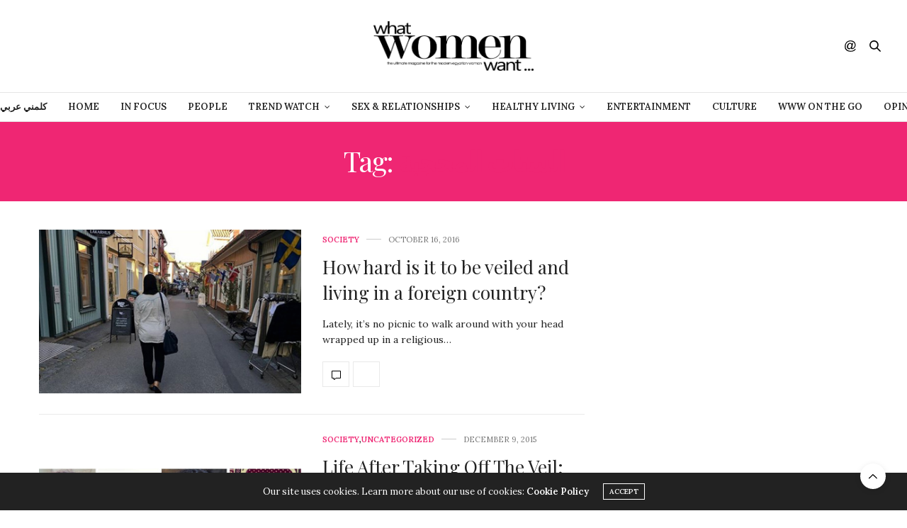

--- FILE ---
content_type: text/html; charset=UTF-8
request_url: https://whatwomenwant-mag.com/tag/%D8%A7%D9%84%D8%B3%D8%AA%D8%A7%D8%AA-%D8%A7%D9%84%D9%85%D8%AD%D8%AC%D8%A8%D8%A9/
body_size: 24683
content:
<!doctype html>
<html lang="en-US">
<head>
	<meta charset="UTF-8">
	<meta name="viewport" content="width=device-width, initial-scale=1, maximum-scale=1, user-scalable=1">
	<link rel="profile" href="http://gmpg.org/xfn/11">
	<link rel="pingback" href="https://whatwomenwant-mag.com/xmlrpc.php">
	<link rel="icon" href="https://whatwomenwant-mag.com/wp-content/uploads/2022/10/favicon.png" sizes="32x32" />
<link rel="icon" href="https://whatwomenwant-mag.com/wp-content/uploads/2022/10/favicon.png" sizes="192x192" />
<link rel="apple-touch-icon" href="https://whatwomenwant-mag.com/wp-content/uploads/2022/10/favicon.png" />
<meta name="msapplication-TileImage" content="https://whatwomenwant-mag.com/wp-content/uploads/2022/10/favicon.png" />
		<meta http-equiv="x-dns-prefetch-control" content="on">
	<link rel="dns-prefetch" href="//fonts.googleapis.com" />
	<link rel="dns-prefetch" href="//fonts.gstatic.com" />
	<link rel="dns-prefetch" href="//0.gravatar.com/" />
	<link rel="dns-prefetch" href="//2.gravatar.com/" />
	<link rel="dns-prefetch" href="//1.gravatar.com/" /><meta name='robots' content='index, follow, max-image-preview:large, max-snippet:-1, max-video-preview:-1' />

	<!-- This site is optimized with the Yoast SEO plugin v20.6 - https://yoast.com/wordpress/plugins/seo/ -->
	<title>الستات المحجبة Archives - What Women Want</title>
	<link rel="canonical" href="https://whatwomenwant-mag.com/tag/الستات-المحجبة/" />
	<meta property="og:locale" content="en_US" />
	<meta property="og:type" content="article" />
	<meta property="og:title" content="الستات المحجبة Archives - What Women Want" />
	<meta property="og:url" content="https://whatwomenwant-mag.com/tag/الستات-المحجبة/" />
	<meta property="og:site_name" content="What Women Want" />
	<meta name="twitter:card" content="summary_large_image" />
	<meta name="twitter:site" content="@wwwmag" />
	<script type="application/ld+json" class="yoast-schema-graph">{"@context":"https://schema.org","@graph":[{"@type":"CollectionPage","@id":"https://whatwomenwant-mag.com/tag/%d8%a7%d9%84%d8%b3%d8%aa%d8%a7%d8%aa-%d8%a7%d9%84%d9%85%d8%ad%d8%ac%d8%a8%d8%a9/","url":"https://whatwomenwant-mag.com/tag/%d8%a7%d9%84%d8%b3%d8%aa%d8%a7%d8%aa-%d8%a7%d9%84%d9%85%d8%ad%d8%ac%d8%a8%d8%a9/","name":"الستات المحجبة Archives - What Women Want","isPartOf":{"@id":"https://whatwomenwant-mag.com/#website"},"primaryImageOfPage":{"@id":"https://whatwomenwant-mag.com/tag/%d8%a7%d9%84%d8%b3%d8%aa%d8%a7%d8%aa-%d8%a7%d9%84%d9%85%d8%ad%d8%ac%d8%a8%d8%a9/#primaryimage"},"image":{"@id":"https://whatwomenwant-mag.com/tag/%d8%a7%d9%84%d8%b3%d8%aa%d8%a7%d8%aa-%d8%a7%d9%84%d9%85%d8%ad%d8%ac%d8%a8%d8%a9/#primaryimage"},"thumbnailUrl":"https://whatwomenwant-mag.com/wp-content/uploads/2016/10/Vieled-in-Sweden.jpg","breadcrumb":{"@id":"https://whatwomenwant-mag.com/tag/%d8%a7%d9%84%d8%b3%d8%aa%d8%a7%d8%aa-%d8%a7%d9%84%d9%85%d8%ad%d8%ac%d8%a8%d8%a9/#breadcrumb"},"inLanguage":"en-US"},{"@type":"ImageObject","inLanguage":"en-US","@id":"https://whatwomenwant-mag.com/tag/%d8%a7%d9%84%d8%b3%d8%aa%d8%a7%d8%aa-%d8%a7%d9%84%d9%85%d8%ad%d8%ac%d8%a8%d8%a9/#primaryimage","url":"https://whatwomenwant-mag.com/wp-content/uploads/2016/10/Vieled-in-Sweden.jpg","contentUrl":"https://whatwomenwant-mag.com/wp-content/uploads/2016/10/Vieled-in-Sweden.jpg","width":800,"height":500},{"@type":"BreadcrumbList","@id":"https://whatwomenwant-mag.com/tag/%d8%a7%d9%84%d8%b3%d8%aa%d8%a7%d8%aa-%d8%a7%d9%84%d9%85%d8%ad%d8%ac%d8%a8%d8%a9/#breadcrumb","itemListElement":[{"@type":"ListItem","position":1,"name":"Home","item":"https://whatwomenwant-mag.com/"},{"@type":"ListItem","position":2,"name":"الستات المحجبة"}]},{"@type":"WebSite","@id":"https://whatwomenwant-mag.com/#website","url":"https://whatwomenwant-mag.com/","name":"What Women Want","description":"What Women Want","publisher":{"@id":"https://whatwomenwant-mag.com/#organization"},"potentialAction":[{"@type":"SearchAction","target":{"@type":"EntryPoint","urlTemplate":"https://whatwomenwant-mag.com/?s={search_term_string}"},"query-input":"required name=search_term_string"}],"inLanguage":"en-US"},{"@type":"Organization","@id":"https://whatwomenwant-mag.com/#organization","name":"What Women Want","url":"https://whatwomenwant-mag.com/","logo":{"@type":"ImageObject","inLanguage":"en-US","@id":"https://whatwomenwant-mag.com/#/schema/logo/image/","url":"https://whatwomenwant-mag.com/wp-content/uploads/2015/07/What-Women-Want-Magazine-Logo.png","contentUrl":"https://whatwomenwant-mag.com/wp-content/uploads/2015/07/What-Women-Want-Magazine-Logo.png","width":991,"height":308,"caption":"What Women Want"},"image":{"@id":"https://whatwomenwant-mag.com/#/schema/logo/image/"},"sameAs":["https://www.facebook.com/WhatWomenWantMagazine","https://twitter.com/wwwmag","https://instagram.com/whatwomenwantmag/","https://www.youtube.com/user/WWWmag?sub_confirmation=1","https://www.tiktok.com/@whatwomenwantmag?lang=en"]}]}</script>
	<!-- / Yoast SEO plugin. -->


<link rel='dns-prefetch' href='//maxcdn.bootstrapcdn.com' />
<link rel='dns-prefetch' href='//fonts.googleapis.com' />
<link rel="alternate" type="application/rss+xml" title="What Women Want &raquo; Feed" href="https://whatwomenwant-mag.com/feed/" />
<link rel="alternate" type="application/rss+xml" title="What Women Want &raquo; Comments Feed" href="https://whatwomenwant-mag.com/comments/feed/" />
<link rel="alternate" type="application/rss+xml" title="What Women Want &raquo; الستات المحجبة Tag Feed" href="https://whatwomenwant-mag.com/tag/%d8%a7%d9%84%d8%b3%d8%aa%d8%a7%d8%aa-%d8%a7%d9%84%d9%85%d8%ad%d8%ac%d8%a8%d8%a9/feed/" />
		<!-- This site uses the Google Analytics by ExactMetrics plugin v7.23.1 - Using Analytics tracking - https://www.exactmetrics.com/ -->
							<script src="//www.googletagmanager.com/gtag/js?id=G-7R59E9L413"  data-cfasync="false" data-wpfc-render="false" type="text/javascript" async></script>
			<script data-cfasync="false" data-wpfc-render="false" type="text/javascript">
				var em_version = '7.23.1';
				var em_track_user = true;
				var em_no_track_reason = '';
				
								var disableStrs = [
										'ga-disable-G-7R59E9L413',
									];

				/* Function to detect opted out users */
				function __gtagTrackerIsOptedOut() {
					for (var index = 0; index < disableStrs.length; index++) {
						if (document.cookie.indexOf(disableStrs[index] + '=true') > -1) {
							return true;
						}
					}

					return false;
				}

				/* Disable tracking if the opt-out cookie exists. */
				if (__gtagTrackerIsOptedOut()) {
					for (var index = 0; index < disableStrs.length; index++) {
						window[disableStrs[index]] = true;
					}
				}

				/* Opt-out function */
				function __gtagTrackerOptout() {
					for (var index = 0; index < disableStrs.length; index++) {
						document.cookie = disableStrs[index] + '=true; expires=Thu, 31 Dec 2099 23:59:59 UTC; path=/';
						window[disableStrs[index]] = true;
					}
				}

				if ('undefined' === typeof gaOptout) {
					function gaOptout() {
						__gtagTrackerOptout();
					}
				}
								window.dataLayer = window.dataLayer || [];

				window.ExactMetricsDualTracker = {
					helpers: {},
					trackers: {},
				};
				if (em_track_user) {
					function __gtagDataLayer() {
						dataLayer.push(arguments);
					}

					function __gtagTracker(type, name, parameters) {
						if (!parameters) {
							parameters = {};
						}

						if (parameters.send_to) {
							__gtagDataLayer.apply(null, arguments);
							return;
						}

						if (type === 'event') {
														parameters.send_to = exactmetrics_frontend.v4_id;
							var hookName = name;
							if (typeof parameters['event_category'] !== 'undefined') {
								hookName = parameters['event_category'] + ':' + name;
							}

							if (typeof ExactMetricsDualTracker.trackers[hookName] !== 'undefined') {
								ExactMetricsDualTracker.trackers[hookName](parameters);
							} else {
								__gtagDataLayer('event', name, parameters);
							}
							
						} else {
							__gtagDataLayer.apply(null, arguments);
						}
					}

					__gtagTracker('js', new Date());
					__gtagTracker('set', {
						'developer_id.dNDMyYj': true,
											});
										__gtagTracker('config', 'G-7R59E9L413', {"forceSSL":"true"} );
															window.gtag = __gtagTracker;										(function () {
						/* https://developers.google.com/analytics/devguides/collection/analyticsjs/ */
						/* ga and __gaTracker compatibility shim. */
						var noopfn = function () {
							return null;
						};
						var newtracker = function () {
							return new Tracker();
						};
						var Tracker = function () {
							return null;
						};
						var p = Tracker.prototype;
						p.get = noopfn;
						p.set = noopfn;
						p.send = function () {
							var args = Array.prototype.slice.call(arguments);
							args.unshift('send');
							__gaTracker.apply(null, args);
						};
						var __gaTracker = function () {
							var len = arguments.length;
							if (len === 0) {
								return;
							}
							var f = arguments[len - 1];
							if (typeof f !== 'object' || f === null || typeof f.hitCallback !== 'function') {
								if ('send' === arguments[0]) {
									var hitConverted, hitObject = false, action;
									if ('event' === arguments[1]) {
										if ('undefined' !== typeof arguments[3]) {
											hitObject = {
												'eventAction': arguments[3],
												'eventCategory': arguments[2],
												'eventLabel': arguments[4],
												'value': arguments[5] ? arguments[5] : 1,
											}
										}
									}
									if ('pageview' === arguments[1]) {
										if ('undefined' !== typeof arguments[2]) {
											hitObject = {
												'eventAction': 'page_view',
												'page_path': arguments[2],
											}
										}
									}
									if (typeof arguments[2] === 'object') {
										hitObject = arguments[2];
									}
									if (typeof arguments[5] === 'object') {
										Object.assign(hitObject, arguments[5]);
									}
									if ('undefined' !== typeof arguments[1].hitType) {
										hitObject = arguments[1];
										if ('pageview' === hitObject.hitType) {
											hitObject.eventAction = 'page_view';
										}
									}
									if (hitObject) {
										action = 'timing' === arguments[1].hitType ? 'timing_complete' : hitObject.eventAction;
										hitConverted = mapArgs(hitObject);
										__gtagTracker('event', action, hitConverted);
									}
								}
								return;
							}

							function mapArgs(args) {
								var arg, hit = {};
								var gaMap = {
									'eventCategory': 'event_category',
									'eventAction': 'event_action',
									'eventLabel': 'event_label',
									'eventValue': 'event_value',
									'nonInteraction': 'non_interaction',
									'timingCategory': 'event_category',
									'timingVar': 'name',
									'timingValue': 'value',
									'timingLabel': 'event_label',
									'page': 'page_path',
									'location': 'page_location',
									'title': 'page_title',
									'referrer' : 'page_referrer',
								};
								for (arg in args) {
																		if (!(!args.hasOwnProperty(arg) || !gaMap.hasOwnProperty(arg))) {
										hit[gaMap[arg]] = args[arg];
									} else {
										hit[arg] = args[arg];
									}
								}
								return hit;
							}

							try {
								f.hitCallback();
							} catch (ex) {
							}
						};
						__gaTracker.create = newtracker;
						__gaTracker.getByName = newtracker;
						__gaTracker.getAll = function () {
							return [];
						};
						__gaTracker.remove = noopfn;
						__gaTracker.loaded = true;
						window['__gaTracker'] = __gaTracker;
					})();
									} else {
										console.log("");
					(function () {
						function __gtagTracker() {
							return null;
						}

						window['__gtagTracker'] = __gtagTracker;
						window['gtag'] = __gtagTracker;
					})();
									}
			</script>
				<!-- / Google Analytics by ExactMetrics -->
		<script type="text/javascript">
window._wpemojiSettings = {"baseUrl":"https:\/\/s.w.org\/images\/core\/emoji\/14.0.0\/72x72\/","ext":".png","svgUrl":"https:\/\/s.w.org\/images\/core\/emoji\/14.0.0\/svg\/","svgExt":".svg","source":{"concatemoji":"https:\/\/whatwomenwant-mag.com\/wp-includes\/js\/wp-emoji-release.min.js?ver=6.1"}};
/*! This file is auto-generated */
!function(e,a,t){var n,r,o,i=a.createElement("canvas"),p=i.getContext&&i.getContext("2d");function s(e,t){var a=String.fromCharCode,e=(p.clearRect(0,0,i.width,i.height),p.fillText(a.apply(this,e),0,0),i.toDataURL());return p.clearRect(0,0,i.width,i.height),p.fillText(a.apply(this,t),0,0),e===i.toDataURL()}function c(e){var t=a.createElement("script");t.src=e,t.defer=t.type="text/javascript",a.getElementsByTagName("head")[0].appendChild(t)}for(o=Array("flag","emoji"),t.supports={everything:!0,everythingExceptFlag:!0},r=0;r<o.length;r++)t.supports[o[r]]=function(e){if(p&&p.fillText)switch(p.textBaseline="top",p.font="600 32px Arial",e){case"flag":return s([127987,65039,8205,9895,65039],[127987,65039,8203,9895,65039])?!1:!s([55356,56826,55356,56819],[55356,56826,8203,55356,56819])&&!s([55356,57332,56128,56423,56128,56418,56128,56421,56128,56430,56128,56423,56128,56447],[55356,57332,8203,56128,56423,8203,56128,56418,8203,56128,56421,8203,56128,56430,8203,56128,56423,8203,56128,56447]);case"emoji":return!s([129777,127995,8205,129778,127999],[129777,127995,8203,129778,127999])}return!1}(o[r]),t.supports.everything=t.supports.everything&&t.supports[o[r]],"flag"!==o[r]&&(t.supports.everythingExceptFlag=t.supports.everythingExceptFlag&&t.supports[o[r]]);t.supports.everythingExceptFlag=t.supports.everythingExceptFlag&&!t.supports.flag,t.DOMReady=!1,t.readyCallback=function(){t.DOMReady=!0},t.supports.everything||(n=function(){t.readyCallback()},a.addEventListener?(a.addEventListener("DOMContentLoaded",n,!1),e.addEventListener("load",n,!1)):(e.attachEvent("onload",n),a.attachEvent("onreadystatechange",function(){"complete"===a.readyState&&t.readyCallback()})),(e=t.source||{}).concatemoji?c(e.concatemoji):e.wpemoji&&e.twemoji&&(c(e.twemoji),c(e.wpemoji)))}(window,document,window._wpemojiSettings);
</script>
<style type="text/css">
img.wp-smiley,
img.emoji {
	display: inline !important;
	border: none !important;
	box-shadow: none !important;
	height: 1em !important;
	width: 1em !important;
	margin: 0 0.07em !important;
	vertical-align: -0.1em !important;
	background: none !important;
	padding: 0 !important;
}
</style>
	<link rel='stylesheet' id='twb-open-sans-css' href='https://fonts.googleapis.com/css?family=Open+Sans%3A300%2C400%2C500%2C600%2C700%2C800&#038;display=swap&#038;ver=6.1' media='all' />
<link rel='stylesheet' id='twbbwg-global-css' href='https://whatwomenwant-mag.com/wp-content/plugins/photo-gallery/booster/assets/css/global.css?ver=1.0.0' media='all' />
<link rel='stylesheet' id='wp-block-library-css' href='https://whatwomenwant-mag.com/wp-includes/css/dist/block-library/style.min.css?ver=6.1' media='all' />
<link rel='stylesheet' id='classic-theme-styles-css' href='https://whatwomenwant-mag.com/wp-includes/css/classic-themes.min.css?ver=1' media='all' />
<style id='global-styles-inline-css' type='text/css'>
body{--wp--preset--color--black: #000000;--wp--preset--color--cyan-bluish-gray: #abb8c3;--wp--preset--color--white: #ffffff;--wp--preset--color--pale-pink: #f78da7;--wp--preset--color--vivid-red: #cf2e2e;--wp--preset--color--luminous-vivid-orange: #ff6900;--wp--preset--color--luminous-vivid-amber: #fcb900;--wp--preset--color--light-green-cyan: #7bdcb5;--wp--preset--color--vivid-green-cyan: #00d084;--wp--preset--color--pale-cyan-blue: #8ed1fc;--wp--preset--color--vivid-cyan-blue: #0693e3;--wp--preset--color--vivid-purple: #9b51e0;--wp--preset--gradient--vivid-cyan-blue-to-vivid-purple: linear-gradient(135deg,rgba(6,147,227,1) 0%,rgb(155,81,224) 100%);--wp--preset--gradient--light-green-cyan-to-vivid-green-cyan: linear-gradient(135deg,rgb(122,220,180) 0%,rgb(0,208,130) 100%);--wp--preset--gradient--luminous-vivid-amber-to-luminous-vivid-orange: linear-gradient(135deg,rgba(252,185,0,1) 0%,rgba(255,105,0,1) 100%);--wp--preset--gradient--luminous-vivid-orange-to-vivid-red: linear-gradient(135deg,rgba(255,105,0,1) 0%,rgb(207,46,46) 100%);--wp--preset--gradient--very-light-gray-to-cyan-bluish-gray: linear-gradient(135deg,rgb(238,238,238) 0%,rgb(169,184,195) 100%);--wp--preset--gradient--cool-to-warm-spectrum: linear-gradient(135deg,rgb(74,234,220) 0%,rgb(151,120,209) 20%,rgb(207,42,186) 40%,rgb(238,44,130) 60%,rgb(251,105,98) 80%,rgb(254,248,76) 100%);--wp--preset--gradient--blush-light-purple: linear-gradient(135deg,rgb(255,206,236) 0%,rgb(152,150,240) 100%);--wp--preset--gradient--blush-bordeaux: linear-gradient(135deg,rgb(254,205,165) 0%,rgb(254,45,45) 50%,rgb(107,0,62) 100%);--wp--preset--gradient--luminous-dusk: linear-gradient(135deg,rgb(255,203,112) 0%,rgb(199,81,192) 50%,rgb(65,88,208) 100%);--wp--preset--gradient--pale-ocean: linear-gradient(135deg,rgb(255,245,203) 0%,rgb(182,227,212) 50%,rgb(51,167,181) 100%);--wp--preset--gradient--electric-grass: linear-gradient(135deg,rgb(202,248,128) 0%,rgb(113,206,126) 100%);--wp--preset--gradient--midnight: linear-gradient(135deg,rgb(2,3,129) 0%,rgb(40,116,252) 100%);--wp--preset--duotone--dark-grayscale: url('#wp-duotone-dark-grayscale');--wp--preset--duotone--grayscale: url('#wp-duotone-grayscale');--wp--preset--duotone--purple-yellow: url('#wp-duotone-purple-yellow');--wp--preset--duotone--blue-red: url('#wp-duotone-blue-red');--wp--preset--duotone--midnight: url('#wp-duotone-midnight');--wp--preset--duotone--magenta-yellow: url('#wp-duotone-magenta-yellow');--wp--preset--duotone--purple-green: url('#wp-duotone-purple-green');--wp--preset--duotone--blue-orange: url('#wp-duotone-blue-orange');--wp--preset--font-size--small: 13px;--wp--preset--font-size--medium: 20px;--wp--preset--font-size--large: 36px;--wp--preset--font-size--x-large: 42px;--wp--preset--spacing--20: 0.44rem;--wp--preset--spacing--30: 0.67rem;--wp--preset--spacing--40: 1rem;--wp--preset--spacing--50: 1.5rem;--wp--preset--spacing--60: 2.25rem;--wp--preset--spacing--70: 3.38rem;--wp--preset--spacing--80: 5.06rem;}:where(.is-layout-flex){gap: 0.5em;}body .is-layout-flow > .alignleft{float: left;margin-inline-start: 0;margin-inline-end: 2em;}body .is-layout-flow > .alignright{float: right;margin-inline-start: 2em;margin-inline-end: 0;}body .is-layout-flow > .aligncenter{margin-left: auto !important;margin-right: auto !important;}body .is-layout-constrained > .alignleft{float: left;margin-inline-start: 0;margin-inline-end: 2em;}body .is-layout-constrained > .alignright{float: right;margin-inline-start: 2em;margin-inline-end: 0;}body .is-layout-constrained > .aligncenter{margin-left: auto !important;margin-right: auto !important;}body .is-layout-constrained > :where(:not(.alignleft):not(.alignright):not(.alignfull)){max-width: var(--wp--style--global--content-size);margin-left: auto !important;margin-right: auto !important;}body .is-layout-constrained > .alignwide{max-width: var(--wp--style--global--wide-size);}body .is-layout-flex{display: flex;}body .is-layout-flex{flex-wrap: wrap;align-items: center;}body .is-layout-flex > *{margin: 0;}:where(.wp-block-columns.is-layout-flex){gap: 2em;}.has-black-color{color: var(--wp--preset--color--black) !important;}.has-cyan-bluish-gray-color{color: var(--wp--preset--color--cyan-bluish-gray) !important;}.has-white-color{color: var(--wp--preset--color--white) !important;}.has-pale-pink-color{color: var(--wp--preset--color--pale-pink) !important;}.has-vivid-red-color{color: var(--wp--preset--color--vivid-red) !important;}.has-luminous-vivid-orange-color{color: var(--wp--preset--color--luminous-vivid-orange) !important;}.has-luminous-vivid-amber-color{color: var(--wp--preset--color--luminous-vivid-amber) !important;}.has-light-green-cyan-color{color: var(--wp--preset--color--light-green-cyan) !important;}.has-vivid-green-cyan-color{color: var(--wp--preset--color--vivid-green-cyan) !important;}.has-pale-cyan-blue-color{color: var(--wp--preset--color--pale-cyan-blue) !important;}.has-vivid-cyan-blue-color{color: var(--wp--preset--color--vivid-cyan-blue) !important;}.has-vivid-purple-color{color: var(--wp--preset--color--vivid-purple) !important;}.has-black-background-color{background-color: var(--wp--preset--color--black) !important;}.has-cyan-bluish-gray-background-color{background-color: var(--wp--preset--color--cyan-bluish-gray) !important;}.has-white-background-color{background-color: var(--wp--preset--color--white) !important;}.has-pale-pink-background-color{background-color: var(--wp--preset--color--pale-pink) !important;}.has-vivid-red-background-color{background-color: var(--wp--preset--color--vivid-red) !important;}.has-luminous-vivid-orange-background-color{background-color: var(--wp--preset--color--luminous-vivid-orange) !important;}.has-luminous-vivid-amber-background-color{background-color: var(--wp--preset--color--luminous-vivid-amber) !important;}.has-light-green-cyan-background-color{background-color: var(--wp--preset--color--light-green-cyan) !important;}.has-vivid-green-cyan-background-color{background-color: var(--wp--preset--color--vivid-green-cyan) !important;}.has-pale-cyan-blue-background-color{background-color: var(--wp--preset--color--pale-cyan-blue) !important;}.has-vivid-cyan-blue-background-color{background-color: var(--wp--preset--color--vivid-cyan-blue) !important;}.has-vivid-purple-background-color{background-color: var(--wp--preset--color--vivid-purple) !important;}.has-black-border-color{border-color: var(--wp--preset--color--black) !important;}.has-cyan-bluish-gray-border-color{border-color: var(--wp--preset--color--cyan-bluish-gray) !important;}.has-white-border-color{border-color: var(--wp--preset--color--white) !important;}.has-pale-pink-border-color{border-color: var(--wp--preset--color--pale-pink) !important;}.has-vivid-red-border-color{border-color: var(--wp--preset--color--vivid-red) !important;}.has-luminous-vivid-orange-border-color{border-color: var(--wp--preset--color--luminous-vivid-orange) !important;}.has-luminous-vivid-amber-border-color{border-color: var(--wp--preset--color--luminous-vivid-amber) !important;}.has-light-green-cyan-border-color{border-color: var(--wp--preset--color--light-green-cyan) !important;}.has-vivid-green-cyan-border-color{border-color: var(--wp--preset--color--vivid-green-cyan) !important;}.has-pale-cyan-blue-border-color{border-color: var(--wp--preset--color--pale-cyan-blue) !important;}.has-vivid-cyan-blue-border-color{border-color: var(--wp--preset--color--vivid-cyan-blue) !important;}.has-vivid-purple-border-color{border-color: var(--wp--preset--color--vivid-purple) !important;}.has-vivid-cyan-blue-to-vivid-purple-gradient-background{background: var(--wp--preset--gradient--vivid-cyan-blue-to-vivid-purple) !important;}.has-light-green-cyan-to-vivid-green-cyan-gradient-background{background: var(--wp--preset--gradient--light-green-cyan-to-vivid-green-cyan) !important;}.has-luminous-vivid-amber-to-luminous-vivid-orange-gradient-background{background: var(--wp--preset--gradient--luminous-vivid-amber-to-luminous-vivid-orange) !important;}.has-luminous-vivid-orange-to-vivid-red-gradient-background{background: var(--wp--preset--gradient--luminous-vivid-orange-to-vivid-red) !important;}.has-very-light-gray-to-cyan-bluish-gray-gradient-background{background: var(--wp--preset--gradient--very-light-gray-to-cyan-bluish-gray) !important;}.has-cool-to-warm-spectrum-gradient-background{background: var(--wp--preset--gradient--cool-to-warm-spectrum) !important;}.has-blush-light-purple-gradient-background{background: var(--wp--preset--gradient--blush-light-purple) !important;}.has-blush-bordeaux-gradient-background{background: var(--wp--preset--gradient--blush-bordeaux) !important;}.has-luminous-dusk-gradient-background{background: var(--wp--preset--gradient--luminous-dusk) !important;}.has-pale-ocean-gradient-background{background: var(--wp--preset--gradient--pale-ocean) !important;}.has-electric-grass-gradient-background{background: var(--wp--preset--gradient--electric-grass) !important;}.has-midnight-gradient-background{background: var(--wp--preset--gradient--midnight) !important;}.has-small-font-size{font-size: var(--wp--preset--font-size--small) !important;}.has-medium-font-size{font-size: var(--wp--preset--font-size--medium) !important;}.has-large-font-size{font-size: var(--wp--preset--font-size--large) !important;}.has-x-large-font-size{font-size: var(--wp--preset--font-size--x-large) !important;}
.wp-block-navigation a:where(:not(.wp-element-button)){color: inherit;}
:where(.wp-block-columns.is-layout-flex){gap: 2em;}
.wp-block-pullquote{font-size: 1.5em;line-height: 1.6;}
</style>
<link rel='stylesheet' id='bwg_fonts-css' href='https://whatwomenwant-mag.com/wp-content/plugins/photo-gallery/css/bwg-fonts/fonts.css?ver=0.0.1' media='all' />
<link rel='stylesheet' id='sumoselect-css' href='https://whatwomenwant-mag.com/wp-content/plugins/photo-gallery/css/sumoselect.min.css?ver=3.4.6' media='all' />
<link rel='stylesheet' id='mCustomScrollbar-css' href='https://whatwomenwant-mag.com/wp-content/plugins/photo-gallery/css/jquery.mCustomScrollbar.min.css?ver=3.1.5' media='all' />
<link rel='stylesheet' id='bwg_frontend-css' href='https://whatwomenwant-mag.com/wp-content/plugins/photo-gallery/css/styles.min.css?ver=1.8.19' media='all' />
<link rel='stylesheet' id='dashicons-css' href='https://whatwomenwant-mag.com/wp-includes/css/dashicons.min.css?ver=6.1' media='all' />
<link rel='stylesheet' id='post-views-counter-frontend-css' href='https://whatwomenwant-mag.com/wp-content/plugins/post-views-counter/css/frontend.min.css?ver=1.4.3' media='all' />
<link rel='stylesheet' id='animate-css' href='https://whatwomenwant-mag.com/wp-content/plugins/wp-quiz/assets/frontend/css/animate.css?ver=3.6.0' media='all' />
<link rel='stylesheet' id='wp-quiz-css' href='https://whatwomenwant-mag.com/wp-content/plugins/wp-quiz/assets/frontend/css/wp-quiz.css?ver=2.0.10' media='all' />
<link rel='stylesheet' id='wpvp_widget-css' href='https://whatwomenwant-mag.com/wp-content/plugins/wp-video-posts/css/style.css?ver=6.1' media='all' />
<link rel='stylesheet' id='thb-fa-css' href='https://maxcdn.bootstrapcdn.com/font-awesome/4.7.0/css/font-awesome.min.css?ver=6.0.4' media='all' />
<link rel='stylesheet' id='thb-app-css' href='https://whatwomenwant-mag.com/wp-content/themes/thevoux-wp/assets/css/app.css?ver=6.0.4' media='all' />
<style id='thb-app-inline-css' type='text/css'>
body {font-family:'Lora';}@media only screen and (min-width:40.063em) {.header .logo .logoimg {max-height:200 x 100px;}}h1, h2, h3, h4, h5, h6, .mont, .wpcf7-response-output, label, .select-wrapper select, .wp-caption .wp-caption-text, .smalltitle, .toggle .title, q, blockquote p, cite, table tr th, table tr td, #footer.style3 .menu, #footer.style2 .menu, #footer.style4 .menu, .product-title, .social_bar, .widget.widget_socialcounter ul.style2 li {}input[type="submit"],.button,.btn,.thb-text-button {}em {}h1,.h1 {}h2 {}h3 {}h4 {}h5 {}h6 {}.full-menu-container .full-menu > li > a,#footer.style2 .menu,#footer.style3 .menu,#footer.style4 .menu,#footer.style5 .menu {}.subheader-menu>li>a {}.full-menu-container .full-menu > li > a,#footer.style2 .menu,#footer.style3 .menu,#footer.style4 .menu,#footer.style5 .menu {}.thb-mobile-menu>li>a,.thb-mobile-menu-secondary li a {}.thb-mobile-menu .sub-menu li a {}.post .post-title h1 {}.post-links,.thb-post-top,.post-meta,.post-author,.post-title-bullets li button span {}.social_bar ul li a {}#footer.style2 .menu,#footer.style3 .menu,#footer.style4 .menu,#footer.style5 .menu {}.full-menu-container .full-menu>li {padding-left:15px;padding-right:15px;}
</style>
<link rel='stylesheet' id='thb-style-css' href='https://whatwomenwant-mag.com/wp-content/themes/thevoux-wp-child/style.css' media='all' />
<link rel='stylesheet' id='thb-google-fonts-css' href='https://fonts.googleapis.com/css?family=Lora%3A400%2C400i%2C500%2C600%2C600i%2C700%2C700i%7CPlayfair+Display%3A400%2C400i%2C500%2C600%2C600i%2C700%2C700i&#038;subset=latin&#038;ver=6.1' media='all' />
<link rel='stylesheet' id='fancybox-css' href='https://whatwomenwant-mag.com/wp-content/plugins/easy-fancybox/fancybox/1.5.4/jquery.fancybox.min.css?ver=6.1' media='screen' />
<script src='https://whatwomenwant-mag.com/wp-includes/js/jquery/jquery.min.js?ver=3.6.1' id='jquery-core-js'></script>
<script src='https://whatwomenwant-mag.com/wp-includes/js/jquery/jquery-migrate.min.js?ver=3.3.2' id='jquery-migrate-js'></script>
<script src='https://whatwomenwant-mag.com/wp-content/plugins/photo-gallery/booster/assets/js/circle-progress.js?ver=1.2.2' id='twbbwg-circle-js'></script>
<script type='text/javascript' id='twbbwg-global-js-extra'>
/* <![CDATA[ */
var twb = {"nonce":"304a1aff74","ajax_url":"https:\/\/whatwomenwant-mag.com\/wp-admin\/admin-ajax.php","plugin_url":"https:\/\/whatwomenwant-mag.com\/wp-content\/plugins\/photo-gallery\/booster","href":"https:\/\/whatwomenwant-mag.com\/wp-admin\/admin.php?page=twbbwg_photo-gallery"};
var twb = {"nonce":"304a1aff74","ajax_url":"https:\/\/whatwomenwant-mag.com\/wp-admin\/admin-ajax.php","plugin_url":"https:\/\/whatwomenwant-mag.com\/wp-content\/plugins\/photo-gallery\/booster","href":"https:\/\/whatwomenwant-mag.com\/wp-admin\/admin.php?page=twbbwg_photo-gallery"};
/* ]]> */
</script>
<script src='https://whatwomenwant-mag.com/wp-content/plugins/photo-gallery/booster/assets/js/global.js?ver=1.0.0' id='twbbwg-global-js'></script>
<script src='https://whatwomenwant-mag.com/wp-content/plugins/google-analytics-dashboard-for-wp/assets/js/frontend-gtag.min.js?ver=7.23.1' id='exactmetrics-frontend-script-js'></script>
<script data-cfasync="false" data-wpfc-render="false" type="text/javascript" id='exactmetrics-frontend-script-js-extra'>/* <![CDATA[ */
var exactmetrics_frontend = {"js_events_tracking":"true","download_extensions":"zip,mp3,mpeg,pdf,docx,pptx,xlsx,rar","inbound_paths":"[{\"path\":\"\\\/go\\\/\",\"label\":\"affiliate\"},{\"path\":\"\\\/recommend\\\/\",\"label\":\"affiliate\"}]","home_url":"https:\/\/whatwomenwant-mag.com","hash_tracking":"false","v4_id":"G-7R59E9L413"};/* ]]> */
</script>
<script src='https://whatwomenwant-mag.com/wp-content/plugins/photo-gallery/js/jquery.sumoselect.min.js?ver=3.4.6' id='sumoselect-js'></script>
<script src='https://whatwomenwant-mag.com/wp-content/plugins/photo-gallery/js/tocca.min.js?ver=2.0.9' id='bwg_mobile-js'></script>
<script src='https://whatwomenwant-mag.com/wp-content/plugins/photo-gallery/js/jquery.mCustomScrollbar.concat.min.js?ver=3.1.5' id='mCustomScrollbar-js'></script>
<script src='https://whatwomenwant-mag.com/wp-content/plugins/photo-gallery/js/jquery.fullscreen.min.js?ver=0.6.0' id='jquery-fullscreen-js'></script>
<script type='text/javascript' id='bwg_frontend-js-extra'>
/* <![CDATA[ */
var bwg_objectsL10n = {"bwg_field_required":"field is required.","bwg_mail_validation":"This is not a valid email address.","bwg_search_result":"There are no images matching your search.","bwg_select_tag":"Select Tag","bwg_order_by":"Order By","bwg_search":"Search","bwg_show_ecommerce":"Show Ecommerce","bwg_hide_ecommerce":"Hide Ecommerce","bwg_show_comments":"Show Comments","bwg_hide_comments":"Hide Comments","bwg_restore":"Restore","bwg_maximize":"Maximize","bwg_fullscreen":"Fullscreen","bwg_exit_fullscreen":"Exit Fullscreen","bwg_search_tag":"SEARCH...","bwg_tag_no_match":"No tags found","bwg_all_tags_selected":"All tags selected","bwg_tags_selected":"tags selected","play":"Play","pause":"Pause","is_pro":"","bwg_play":"Play","bwg_pause":"Pause","bwg_hide_info":"Hide info","bwg_show_info":"Show info","bwg_hide_rating":"Hide rating","bwg_show_rating":"Show rating","ok":"Ok","cancel":"Cancel","select_all":"Select all","lazy_load":"0","lazy_loader":"https:\/\/whatwomenwant-mag.com\/wp-content\/plugins\/photo-gallery\/images\/ajax_loader.png","front_ajax":"0","bwg_tag_see_all":"see all tags","bwg_tag_see_less":"see less tags"};
/* ]]> */
</script>
<script src='https://whatwomenwant-mag.com/wp-content/plugins/photo-gallery/js/scripts.min.js?ver=1.8.19' id='bwg_frontend-js'></script>
<script src='https://whatwomenwant-mag.com/wp-content/plugins/wp-video-posts/inc/flowplayer/flowplayer-3.2.10.min.js' id='wpvp_flowplayer-js'></script>
<script type='text/javascript' id='wpvp_flowplayer_js-js-extra'>
/* <![CDATA[ */
var object_name = {"swf":"https:\/\/whatwomenwant-mag.com\/wp-content\/plugins\/wp-video-posts\/inc\/flowplayer\/flowplayer-3.2.11.swf"};
/* ]]> */
</script>
<script src='https://whatwomenwant-mag.com/wp-content/plugins/wp-video-posts/inc/flowplayer/wpvp_flowplayer.js' id='wpvp_flowplayer_js-js'></script>
<script type='text/javascript' id='wpvp_front_end_js-js-extra'>
/* <![CDATA[ */
var wpvp_vars = {"upload_size":"2MB","file_upload_limit":"2097152","wpvp_ajax":"https:\/\/whatwomenwant-mag.com\/wp-admin\/admin-ajax.php"};
/* ]]> */
</script>
<script src='https://whatwomenwant-mag.com/wp-content/plugins/wp-video-posts/js/wpvp-front-end.js' id='wpvp_front_end_js-js'></script>
<link rel="https://api.w.org/" href="https://whatwomenwant-mag.com/wp-json/" /><link rel="alternate" type="application/json" href="https://whatwomenwant-mag.com/wp-json/wp/v2/tags/8928" /><link rel="EditURI" type="application/rsd+xml" title="RSD" href="https://whatwomenwant-mag.com/xmlrpc.php?rsd" />
<link rel="wlwmanifest" type="application/wlwmanifest+xml" href="https://whatwomenwant-mag.com/wp-includes/wlwmanifest.xml" />
<meta name="generator" content="WordPress 6.1" />
				<meta property="ia:markup_url" content="https://whatwomenwant-mag.com/on-a-scale-of-1-to-screwed-how-hard-is-it-to-be-veiled-and-living-in-a-foreign-country/?ia_markup=1" />
				<meta name="generator" content="Powered by WPBakery Page Builder - drag and drop page builder for WordPress."/>
<link rel="icon" href="https://whatwomenwant-mag.com/wp-content/uploads/2022/10/favicon.png" sizes="32x32" />
<link rel="icon" href="https://whatwomenwant-mag.com/wp-content/uploads/2022/10/favicon.png" sizes="192x192" />
<link rel="apple-touch-icon" href="https://whatwomenwant-mag.com/wp-content/uploads/2022/10/favicon.png" />
<meta name="msapplication-TileImage" content="https://whatwomenwant-mag.com/wp-content/uploads/2022/10/favicon.png" />
<noscript><style> .wpb_animate_when_almost_visible { opacity: 1; }</style></noscript></head>
<body class="archive tag tag-8928 thb-borders-off thb-rounded-forms-off social_black-off header_submenu_color-light mobile_menu_animation- header-submenu-style1 thb-pinit-off wpb-js-composer js-comp-ver-6.1 vc_responsive">
<div id="wrapper" class="thb-page-transition-on">
	<!-- Start Mobile Menu -->
<nav id="mobile-menu" class="light">
	<div class="custom_scroll" id="menu-scroll">
		<a href="#" class="close"><svg xmlns="http://www.w3.org/2000/svg" viewBox="0 0 64 64" enable-background="new 0 0 64 64"><g fill="none" stroke="#000" stroke-width="2" stroke-miterlimit="10"><path d="m18.947 17.15l26.1 25.903"/><path d="m19.05 43.15l25.902-26.1"/></g></svg></a>
		<a href="https://whatwomenwant-mag.com" class="logolink" title="What Women Want">
			<img src="https://whatwomenwant-mag.com/wp-content/uploads/2015/07/What-Women-Want-Magazine-Logo.png" class="logoimg" alt="What Women Want"/>
		</a>
				  <ul id="menu-upper-menu-english" class="thb-mobile-menu"><li id="menu-item-32807" class=" menu-item menu-item-type-custom menu-item-object-custom menu-item-32807"><a href="https://whatwomenwant-mag.com/ar/">كلمني عربي</a></li>
<li id="menu-item-14170" class=" menu-item menu-item-type-custom menu-item-object-custom menu-item-home menu-item-14170"><a href="http://whatwomenwant-mag.com/">Home</a></li>
<li id="menu-item-27918" class=" menu-item menu-item-type-post_type menu-item-object-page menu-item-27918"><a href="https://whatwomenwant-mag.com/in-focus/">In Focus</a></li>
<li id="menu-item-14622" class=" menu-item menu-item-type-post_type menu-item-object-page menu-item-14622"><a href="https://whatwomenwant-mag.com/people/">People</a></li>
<li id="menu-item-4267" class=" menu-item menu-item-type-custom menu-item-object-custom menu-item-has-children menu-item-4267"><a>Trend Watch</a><span><i class="fa fa-angle-down"></i></span>
<ul class="sub-menu">
	<li id="menu-item-14139" class=" menu-item menu-item-type-post_type menu-item-object-page menu-item-14139"><a href="https://whatwomenwant-mag.com/beauty/">Beauty</a></li>
	<li id="menu-item-14340" class=" menu-item menu-item-type-post_type menu-item-object-page menu-item-14340"><a href="https://whatwomenwant-mag.com/fashion-frame/">Fashion Frame</a></li>
	<li id="menu-item-14522" class=" menu-item menu-item-type-post_type menu-item-object-page menu-item-14522"><a href="https://whatwomenwant-mag.com/home-and-decor-7/">Home &#038; Décor</a></li>
</ul>
</li>
<li id="menu-item-4288" class=" menu-item menu-item-type-custom menu-item-object-custom menu-item-has-children menu-item-4288"><a>Sex &#038; Relationships</a><span><i class="fa fa-angle-down"></i></span>
<ul class="sub-menu">
	<li id="menu-item-14343" class=" menu-item menu-item-type-post_type menu-item-object-page menu-item-14343"><a href="https://whatwomenwant-mag.com/sex/">Sex</a></li>
	<li id="menu-item-14342" class=" menu-item menu-item-type-post_type menu-item-object-page menu-item-14342"><a href="https://whatwomenwant-mag.com/relationships/">Relationships</a></li>
</ul>
</li>
<li id="menu-item-4311" class=" menu-item menu-item-type-custom menu-item-object-custom menu-item-has-children menu-item-4311"><a>Healthy Living</a><span><i class="fa fa-angle-down"></i></span>
<ul class="sub-menu">
	<li id="menu-item-14548" class=" menu-item menu-item-type-post_type menu-item-object-page menu-item-14548"><a href="https://whatwomenwant-mag.com/body-soul/">Body &#038; Soul</a></li>
	<li id="menu-item-14346" class=" menu-item menu-item-type-post_type menu-item-object-page menu-item-14346"><a href="https://whatwomenwant-mag.com/fitness/">Fitness</a></li>
	<li id="menu-item-14347" class=" menu-item menu-item-type-post_type menu-item-object-page menu-item-14347"><a href="https://whatwomenwant-mag.com/womens-health/">Women’s Health</a></li>
</ul>
</li>
<li id="menu-item-14355" class=" menu-item menu-item-type-post_type menu-item-object-page menu-item-14355"><a href="https://whatwomenwant-mag.com/entertainment/">Entertainment</a></li>
<li id="menu-item-14354" class=" menu-item menu-item-type-post_type menu-item-object-page menu-item-14354"><a href="https://whatwomenwant-mag.com/culture/">Culture</a></li>
<li id="menu-item-14358" class=" menu-item menu-item-type-post_type menu-item-object-page menu-item-14358"><a href="https://whatwomenwant-mag.com/www-on-the-go/">WWW on the go</a></li>
<li id="menu-item-14356" class=" menu-item menu-item-type-post_type menu-item-object-page menu-item-14356"><a href="https://whatwomenwant-mag.com/opinion/">Opinion</a></li>
<li id="menu-item-14154" class=" menu-item menu-item-type-post_type menu-item-object-page menu-item-has-children menu-item-14154"><a href="https://whatwomenwant-mag.com/www-tv/">WWW Lounge</a><span><i class="fa fa-angle-down"></i></span>
<ul class="sub-menu">
	<li id="menu-item-14156" class=" menu-item menu-item-type-post_type menu-item-object-page menu-item-14156"><a href="https://whatwomenwant-mag.com/movies/">Movies</a></li>
	<li id="menu-item-14155" class=" menu-item menu-item-type-post_type menu-item-object-page menu-item-14155"><a href="https://whatwomenwant-mag.com/books/">Books</a></li>
</ul>
</li>
<li id="menu-item-5204" class=" menu-item menu-item-type-custom menu-item-object-custom menu-item-has-children menu-item-5204"><a target="_blank">Family</a><span><i class="fa fa-angle-down"></i></span>
<ul class="sub-menu">
	<li id="menu-item-14364" class=" menu-item menu-item-type-taxonomy menu-item-object-category menu-item-14364"><a href="https://whatwomenwant-mag.com/category/family/">Family</a></li>
	<li id="menu-item-14365" class=" menu-item menu-item-type-taxonomy menu-item-object-category menu-item-14365"><a href="https://whatwomenwant-mag.com/category/kids-zone/">Kids Zone</a></li>
</ul>
</li>
<li id="menu-item-14408" class=" menu-item menu-item-type-post_type menu-item-object-page menu-item-has-children menu-item-14408"><a href="https://whatwomenwant-mag.com/buzzes/">Buzz</a><span><i class="fa fa-angle-down"></i></span>
<ul class="sub-menu">
	<li id="menu-item-14147" class=" menu-item menu-item-type-post_type menu-item-object-page menu-item-14147"><a href="https://whatwomenwant-mag.com/beauty-buzz/">Beauty Buzz</a></li>
	<li id="menu-item-14148" class=" menu-item menu-item-type-post_type menu-item-object-page menu-item-14148"><a href="https://whatwomenwant-mag.com/city-buzz/">City Buzz</a></li>
	<li id="menu-item-14149" class=" menu-item menu-item-type-post_type menu-item-object-page menu-item-14149"><a href="https://whatwomenwant-mag.com/entertainment-buzz/">Entertainment Buzz</a></li>
	<li id="menu-item-14150" class=" menu-item menu-item-type-post_type menu-item-object-page menu-item-14150"><a href="https://whatwomenwant-mag.com/fashion-buzz/">Fashion Buzz</a></li>
	<li id="menu-item-14151" class=" menu-item menu-item-type-post_type menu-item-object-page menu-item-14151"><a href="https://whatwomenwant-mag.com/news-buzz/">News Buzz</a></li>
	<li id="menu-item-14152" class=" menu-item menu-item-type-post_type menu-item-object-page menu-item-14152"><a href="https://whatwomenwant-mag.com/technology-buzz/">Technology Buzz</a></li>
	<li id="menu-item-14359" class=" menu-item menu-item-type-post_type menu-item-object-page menu-item-14359"><a href="https://whatwomenwant-mag.com/travel-buzz/">Travel Buzz</a></li>
</ul>
</li>
<li id="menu-item-14393" class=" menu-item menu-item-type-post_type menu-item-object-page menu-item-14393"><a href="https://whatwomenwant-mag.com/www-reviews/">WWW Reviews</a></li>
<li id="menu-item-14901" class=" menu-item menu-item-type-post_type menu-item-object-page menu-item-14901"><a href="https://whatwomenwant-mag.com/www-tv/">WWW TV</a></li>
<li id="menu-item-14161" class=" menu-item menu-item-type-post_type menu-item-object-page menu-item-14161"><a href="https://whatwomenwant-mag.com/editor/">Editor&#8217;s Note</a></li>
<li id="menu-item-14399" class=" menu-item menu-item-type-post_type menu-item-object-page menu-item-14399"><a href="https://whatwomenwant-mag.com/blog/">Blog</a></li>
<li id="menu-item-17907" class=" menu-item menu-item-type-post_type menu-item-object-page menu-item-17907"><a href="https://whatwomenwant-mag.com/feature/">Feature</a></li>
<li id="menu-item-32802" class=" menu-item menu-item-type-post_type menu-item-object-page menu-item-32802"><a href="https://whatwomenwant-mag.com/hanefra7-biki-emta/">Hanefra7 Biki Emta</a></li>
<li id="menu-item-34861" class=" menu-item menu-item-type-post_type menu-item-object-page menu-item-34861"><a href="https://whatwomenwant-mag.com/real-arab-tales/">Real Arab Tales</a></li>
</ul>						<div class="menu-footer">
					</div>
	</div>
</nav>
<!-- End Mobile Menu -->
	<!-- Start Content Container -->
	<div id="content-container">
		<!-- Start Content Click Capture -->
		<div class="click-capture"></div>
		<!-- End Content Click Capture -->
						
<!-- Start Header -->
<header class="header fixed ">
	<div class="header_top cf">
		<div class="row full-width-row">
			<div class="small-3 medium-2 columns toggle-holder">
					<a href="#" class="mobile-toggle hide-for-large small"><div><span></span><span></span><span></span></div></a>
				</div>
			<div class="small-6 medium-8 columns logo text-center active">
								<a href="https://whatwomenwant-mag.com" class="logolink" title="What Women Want">
					<img src="https://whatwomenwant-mag.com/wp-content/uploads/2015/07/What-Women-Want-Magazine-Logo.png" class="logoimg" alt="What Women Want"/>
				</a>
							</div>
			<div class="small-3 medium-2 columns text-right">
				<div class="social-holder style1">
						<aside class="social_header">
		<div>
																																									</div>
		<i class="social_toggle"><svg xmlns="http://www.w3.org/2000/svg" width="16.2" height="16.2" viewBox="0 0 16.2 16.2"><path d="M9 11.2c-.4.4-.8.8-1.2 1-.4.3-.9.4-1.4.4-.5 0-1-.1-1.5-.4-.5-.3-.8-.7-1.2-1.3-.2-.7-.4-1.4-.4-2.1 0-.9.2-1.8.7-2.6.5-.9 1-1.5 1.7-2s1.3-.7 2-.7c.5 0 1 .1 1.4.4.5.2.8.6 1.2 1.1l.3-1.3h1.5l-1.2 5.6c-.2.8-.3 1.2-.3 1.3 0 .2.1.3.2.4.1.1.3.2.4.2.3 0 .7-.2 1.2-.5.6-.5 1.2-1 1.5-1.8.4-.7.6-1.5.6-2.3 0-.9-.3-1.8-.7-2.6-.5-.8-1.2-1.5-2.2-1.9-1-.5-2-.8-3.2-.8-1.3 0-2.5.3-3.6.9-1.1.6-1.9 1.5-2.5 2.6-.6 1.1-.9 2.4-.9 3.7 0 1.4.3 2.5.9 3.5.6 1 1.5 1.7 2.6 2.2 1.1.5 2.4.7 3.8.7 1.5 0 2.7-.2 3.7-.7 1-.5 1.7-1.1 2.2-1.8h1.5c-.3.6-.8 1.2-1.5 1.8-.7.6-1.5 1.1-2.5 1.4-1 .4-2.1.5-3.5.5-1.3 0-2.4-.2-3.5-.5s-2-.8-2.7-1.4c-.7-.6-1.3-1.4-1.7-2.2-.4-1-.6-2.2-.6-3.4C.1 7.2.4 6 1 4.7c.7-1.5 1.7-2.6 2.9-3.4C5.2.5 6.7.1 8.5.1c1.4 0 2.7.3 3.8.8 1.1.6 2 1.4 2.6 2.5.5 1 .8 2 .8 3.1 0 1.6-.6 3-1.7 4.3-1 1.1-2.1 1.7-3.4 1.7-.4 0-.7-.1-.9-.2-.2-.1-.4-.3-.5-.5-.1-.1-.2-.3-.2-.6zM4.9 8.9c0 .8.2 1.3.5 1.8.4.4.8.6 1.3.6.3 0 .6-.1 1-.3.3-.2.7-.5 1-.8.3-.4.6-.8.8-1.4.2-.6.3-1.1.3-1.7 0-.8-.2-1.3-.6-1.8-.4-.4-.8-.6-1.4-.6-.4 0-.7.1-1 .3-.3.2-.6.5-.9.9-.3.4-.5.9-.7 1.5-.2.5-.3 1-.3 1.5z"/></svg></i>
	</aside>
 					 	<aside class="quick_search">
		<svg xmlns="http://www.w3.org/2000/svg" version="1.1" class="search_icon" x="0" y="0" width="16.2" height="16.2" viewBox="0 0 16.2 16.2" enable-background="new 0 0 16.209 16.204" xml:space="preserve"><path d="M15.9 14.7l-4.3-4.3c0.9-1.1 1.4-2.5 1.4-4 0-3.5-2.9-6.4-6.4-6.4S0.1 3 0.1 6.5c0 3.5 2.9 6.4 6.4 6.4 1.4 0 2.8-0.5 3.9-1.3l4.4 4.3c0.2 0.2 0.4 0.2 0.6 0.2 0.2 0 0.4-0.1 0.6-0.2C16.2 15.6 16.2 15.1 15.9 14.7zM1.7 6.5c0-2.6 2.2-4.8 4.8-4.8s4.8 2.1 4.8 4.8c0 2.6-2.2 4.8-4.8 4.8S1.7 9.1 1.7 6.5z"/></svg>		<!-- Start SearchForm -->
<form method="get" class="searchform" role="search" action="https://whatwomenwant-mag.com/">
    <fieldset>
    	<input name="s" type="text" placeholder="Search" class="small-12">
    </fieldset>
</form>
<!-- End SearchForm -->	</aside>
									</div>
			</div>
		</div>
			</div>
	<div class="nav_holder show-for-large">
		<nav class="full-menu-container text-center">
						  <ul id="menu-upper-menu-english-1" class="full-menu nav submenu-style-style1"><li class="menu-item menu-item-type-custom menu-item-object-custom menu-item-32807"><a href="https://whatwomenwant-mag.com/ar/">كلمني عربي</a></li>
<li class="menu-item menu-item-type-custom menu-item-object-custom menu-item-home menu-item-14170"><a href="http://whatwomenwant-mag.com/">Home</a></li>
<li class="menu-item menu-item-type-post_type menu-item-object-page menu-item-27918"><a href="https://whatwomenwant-mag.com/in-focus/">In Focus</a></li>
<li class="menu-item menu-item-type-post_type menu-item-object-page menu-item-14622"><a href="https://whatwomenwant-mag.com/people/">People</a></li>
<li class="menu-item menu-item-type-custom menu-item-object-custom menu-item-has-children menu-item-4267"><a>Trend Watch</a>


<ul class="sub-menu ">
	<li class="menu-item menu-item-type-post_type menu-item-object-page menu-item-14139"><a href="https://whatwomenwant-mag.com/beauty/">Beauty</a></li>
	<li class="menu-item menu-item-type-post_type menu-item-object-page menu-item-14340"><a href="https://whatwomenwant-mag.com/fashion-frame/">Fashion Frame</a></li>
	<li class="menu-item menu-item-type-post_type menu-item-object-page menu-item-14522"><a href="https://whatwomenwant-mag.com/home-and-decor-7/">Home &#038; Décor</a></li>
</ul>
</li>
<li class="menu-item menu-item-type-custom menu-item-object-custom menu-item-has-children menu-item-4288"><a>Sex &#038; Relationships</a>


<ul class="sub-menu ">
	<li class="menu-item menu-item-type-post_type menu-item-object-page menu-item-14343"><a href="https://whatwomenwant-mag.com/sex/">Sex</a></li>
	<li class="menu-item menu-item-type-post_type menu-item-object-page menu-item-14342"><a href="https://whatwomenwant-mag.com/relationships/">Relationships</a></li>
</ul>
</li>
<li class="menu-item menu-item-type-custom menu-item-object-custom menu-item-has-children menu-item-4311"><a>Healthy Living</a>


<ul class="sub-menu ">
	<li class="menu-item menu-item-type-post_type menu-item-object-page menu-item-14548"><a href="https://whatwomenwant-mag.com/body-soul/">Body &#038; Soul</a></li>
	<li class="menu-item menu-item-type-post_type menu-item-object-page menu-item-14346"><a href="https://whatwomenwant-mag.com/fitness/">Fitness</a></li>
	<li class="menu-item menu-item-type-post_type menu-item-object-page menu-item-14347"><a href="https://whatwomenwant-mag.com/womens-health/">Women’s Health</a></li>
</ul>
</li>
<li class="menu-item menu-item-type-post_type menu-item-object-page menu-item-14355"><a href="https://whatwomenwant-mag.com/entertainment/">Entertainment</a></li>
<li class="menu-item menu-item-type-post_type menu-item-object-page menu-item-14354"><a href="https://whatwomenwant-mag.com/culture/">Culture</a></li>
<li class="menu-item menu-item-type-post_type menu-item-object-page menu-item-14358"><a href="https://whatwomenwant-mag.com/www-on-the-go/">WWW on the go</a></li>
<li class="menu-item menu-item-type-post_type menu-item-object-page menu-item-14356"><a href="https://whatwomenwant-mag.com/opinion/">Opinion</a></li>
<li class="menu-item menu-item-type-post_type menu-item-object-page menu-item-has-children menu-item-14154"><a href="https://whatwomenwant-mag.com/www-tv/">WWW Lounge</a>


<ul class="sub-menu ">
	<li class="menu-item menu-item-type-post_type menu-item-object-page menu-item-14156"><a href="https://whatwomenwant-mag.com/movies/">Movies</a></li>
	<li class="menu-item menu-item-type-post_type menu-item-object-page menu-item-14155"><a href="https://whatwomenwant-mag.com/books/">Books</a></li>
</ul>
</li>
<li class="menu-item menu-item-type-custom menu-item-object-custom menu-item-has-children menu-item-5204 menu-item-mega-parent"><a target="_blank">Family</a>
<div class="thb_mega_menu_holder"><div class="row"><div class="small-12 columns">

<ul class="sub-menu thb_mega_menu">
	<li class="menu-item menu-item-type-taxonomy menu-item-object-category menu-item-14364"><a href="https://whatwomenwant-mag.com/category/family/">Family</a></li>
	<li class="menu-item menu-item-type-taxonomy menu-item-object-category menu-item-14365"><a href="https://whatwomenwant-mag.com/category/kids-zone/">Kids Zone</a></li>
</ul>
<div class="category-children cf"><div class="row "><div class="small-12 medium-6 large-3 columns"><article class="post mega-menu-post  post-43413 post type-post status-publish format-image has-post-thumbnail hentry category-family category-21781 post_format-post-format-image" itemscope itemtype="http://schema.org/Article">
	<figure class="post-gallery">
		<a href="https://whatwomenwant-mag.com/%d8%a8%d9%85%d9%86%d8%a7%d8%b3%d8%a8%d8%a9-%d8%ad%d9%84%d9%88%d9%84-%d8%a7%d9%84%d9%85%d9%88%d8%b3%d9%85-%d8%a7%d9%84%d8%af%d8%b1%d8%a7%d8%b3%d9%8a-%d9%85%d8%b5%d8%b1%d9%81-%d8%a3%d8%a8%d9%88/" title="بمناسبة حلول الموسم الدراسي&#8230;. مصرف أبو ظبي الإسلامي – مصر يطلق عرض حصري لعملائه حاملي البطاقات المغطاة">
			<img width="680" height="400" src="https://whatwomenwant-mag.com/wp-content/uploads/2025/08/Articls-website-5-20x11.png" class="attachment-thevoux-style9-2x size-thevoux-style9-2x thb-lazyload lazyload wp-post-image" alt="بمناسبة حلول الموسم الدراسي.... مصرف أبو ظبي الإسلامي – مصر يطلق عرض حصري لعملائه حاملي البطاقات المغطاة" decoding="async" loading="lazy" sizes="(max-width: 680px) 100vw, 680px" data-src="https://whatwomenwant-mag.com/wp-content/uploads/2025/08/Articls-website-5-680x400.png" data-sizes="auto" data-srcset="https://whatwomenwant-mag.com/wp-content/uploads/2025/08/Articls-website-5-680x400.png 680w, https://whatwomenwant-mag.com/wp-content/uploads/2025/08/Articls-website-5-340x200.png 340w, https://whatwomenwant-mag.com/wp-content/uploads/2025/08/Articls-website-5-20x11.png 20w, https://whatwomenwant-mag.com/wp-content/uploads/2025/08/Articls-website-5-1020x600.png 1020w" />		</a>
	</figure>
	<div class="post-title entry-header">
		<h6 itemprop="headline"><a href="https://whatwomenwant-mag.com/%d8%a8%d9%85%d9%86%d8%a7%d8%b3%d8%a8%d8%a9-%d8%ad%d9%84%d9%88%d9%84-%d8%a7%d9%84%d9%85%d9%88%d8%b3%d9%85-%d8%a7%d9%84%d8%af%d8%b1%d8%a7%d8%b3%d9%8a-%d9%85%d8%b5%d8%b1%d9%81-%d8%a3%d8%a8%d9%88/" title="بمناسبة حلول الموسم الدراسي&#8230;. مصرف أبو ظبي الإسلامي – مصر يطلق عرض حصري لعملائه حاملي البطاقات المغطاة">بمناسبة حلول الموسم الدراسي&#8230;. مصرف أبو ظبي الإسلامي – مصر يطلق عرض حصري لعملائه حاملي البطاقات المغطاة</a></h6>
	</div>
		<aside class="post-bottom-meta hide">
		<meta itemprop="mainEntityOfPage" content="https://whatwomenwant-mag.com/%d8%a8%d9%85%d9%86%d8%a7%d8%b3%d8%a8%d8%a9-%d8%ad%d9%84%d9%88%d9%84-%d8%a7%d9%84%d9%85%d9%88%d8%b3%d9%85-%d8%a7%d9%84%d8%af%d8%b1%d8%a7%d8%b3%d9%8a-%d9%85%d8%b5%d8%b1%d9%81-%d8%a3%d8%a8%d9%88/">
		<span class="vcard author" itemprop="author" content="Reem Gamil">
			<span class="fn">Reem Gamil</span>
		</span>
		<time class="time publised entry-date" datetime="2025-08-28T09:05:43+00:00" itemprop="datePublished" content="2025-08-28T09:05:43+00:00">August 28, 2025</time>
		<meta itemprop="dateModified" class="updated" content="2025-08-28T12:18:33+00:00">
		<span itemprop="publisher" itemscope itemtype="https://schema.org/Organization">
			<meta itemprop="name" content="What Women Want">
			<span itemprop="logo" itemscope itemtype="https://schema.org/ImageObject">
				<meta itemprop="url" content="https://whatwomenwant-mag.com/wp-content/themes/thevoux-wp/assets/img/logo.png">
			</span>
		</span>
		<span itemprop="image" itemscope itemtype="http://schema.org/ImageObject">
			<meta itemprop="url" content="https://whatwomenwant-mag.com/wp-content/uploads/2025/08/Articls-website-5.png">
			<meta itemprop="width" content="1200" />
			<meta itemprop="height" content="630" />
		</span>
	</aside>
	</article></div><div class="small-12 medium-6 large-3 columns"><article class="post mega-menu-post  post-41597 post type-post status-publish format-image has-post-thumbnail hentry category-family post_format-post-format-image" itemscope itemtype="http://schema.org/Article">
	<figure class="post-gallery">
		<a href="https://whatwomenwant-mag.com/weladna-bekheir-making-educational-content-the-egyptian-way/" title="“Weladna Bekheir”: Making Educational Content The Egyptian Way">
			<img width="680" height="400" src="https://whatwomenwant-mag.com/wp-content/uploads/2024/01/Untitled-design-7-20x11.png" class="attachment-thevoux-style9-2x size-thevoux-style9-2x thb-lazyload lazyload wp-post-image" alt="" decoding="async" loading="lazy" sizes="(max-width: 680px) 100vw, 680px" data-src="https://whatwomenwant-mag.com/wp-content/uploads/2024/01/Untitled-design-7-680x400.png" data-sizes="auto" data-srcset="https://whatwomenwant-mag.com/wp-content/uploads/2024/01/Untitled-design-7-680x400.png 680w, https://whatwomenwant-mag.com/wp-content/uploads/2024/01/Untitled-design-7-340x200.png 340w, https://whatwomenwant-mag.com/wp-content/uploads/2024/01/Untitled-design-7-20x11.png 20w, https://whatwomenwant-mag.com/wp-content/uploads/2024/01/Untitled-design-7-1020x600.png 1020w" />		</a>
	</figure>
	<div class="post-title entry-header">
		<h6 itemprop="headline"><a href="https://whatwomenwant-mag.com/weladna-bekheir-making-educational-content-the-egyptian-way/" title="“Weladna Bekheir”: Making Educational Content The Egyptian Way">“Weladna Bekheir”: Making Educational Content The Egyptian Way</a></h6>
	</div>
		<aside class="post-bottom-meta hide">
		<meta itemprop="mainEntityOfPage" content="https://whatwomenwant-mag.com/weladna-bekheir-making-educational-content-the-egyptian-way/">
		<span class="vcard author" itemprop="author" content="Reem Gamil">
			<span class="fn">Reem Gamil</span>
		</span>
		<time class="time publised entry-date" datetime="2024-01-18T14:29:54+00:00" itemprop="datePublished" content="2024-01-18T14:29:54+00:00">January 18, 2024</time>
		<meta itemprop="dateModified" class="updated" content="2024-01-24T09:32:34+00:00">
		<span itemprop="publisher" itemscope itemtype="https://schema.org/Organization">
			<meta itemprop="name" content="What Women Want">
			<span itemprop="logo" itemscope itemtype="https://schema.org/ImageObject">
				<meta itemprop="url" content="https://whatwomenwant-mag.com/wp-content/themes/thevoux-wp/assets/img/logo.png">
			</span>
		</span>
		<span itemprop="image" itemscope itemtype="http://schema.org/ImageObject">
			<meta itemprop="url" content="https://whatwomenwant-mag.com/wp-content/uploads/2024/01/Untitled-design-7.png">
			<meta itemprop="width" content="1200" />
			<meta itemprop="height" content="630" />
		</span>
	</aside>
	</article></div><div class="small-12 medium-6 large-3 columns"><article class="post mega-menu-post  post-38474 post type-post status-publish format-image has-post-thumbnail hentry category-family tag-aqwa-hob tag-elaraby tag-elaraby-group tag-massar-egbari tag-mothers-day tag-motherhood tag-mothers tag-the-strongest-love tag-what-women-want tag-what-women-want-magazine tag-women-empowerment post_format-post-format-image" itemscope itemtype="http://schema.org/Article">
	<figure class="post-gallery">
		<a href="https://whatwomenwant-mag.com/the-strongest-love-elaraby-groups-latest-mothers-day-campaign-is-the-greatest-tribute-to-every-mother/" title="The Strongest Love: ELARABY Group’s Latest Mother’s Day Campaign is the Greatest Tribute to Every Mother">
			<img width="680" height="400" src="https://whatwomenwant-mag.com/wp-content/uploads/2022/03/Copy_of_feature_1200x650__42-20x11.png" class="attachment-thevoux-style9-2x size-thevoux-style9-2x thb-lazyload lazyload wp-post-image" alt="" decoding="async" loading="lazy" sizes="(max-width: 680px) 100vw, 680px" data-src="https://whatwomenwant-mag.com/wp-content/uploads/2022/03/Copy_of_feature_1200x650__42-680x400.png" data-sizes="auto" data-srcset="https://whatwomenwant-mag.com/wp-content/uploads/2022/03/Copy_of_feature_1200x650__42-680x400.png 680w, https://whatwomenwant-mag.com/wp-content/uploads/2022/03/Copy_of_feature_1200x650__42-340x200.png 340w, https://whatwomenwant-mag.com/wp-content/uploads/2022/03/Copy_of_feature_1200x650__42-20x11.png 20w, https://whatwomenwant-mag.com/wp-content/uploads/2022/03/Copy_of_feature_1200x650__42-1020x600.png 1020w" />		</a>
	</figure>
	<div class="post-title entry-header">
		<h6 itemprop="headline"><a href="https://whatwomenwant-mag.com/the-strongest-love-elaraby-groups-latest-mothers-day-campaign-is-the-greatest-tribute-to-every-mother/" title="The Strongest Love: ELARABY Group’s Latest Mother’s Day Campaign is the Greatest Tribute to Every Mother">The Strongest Love: ELARABY Group’s Latest Mother’s Day Campaign is the Greatest Tribute to Every Mother</a></h6>
	</div>
		<aside class="post-bottom-meta hide">
		<meta itemprop="mainEntityOfPage" content="https://whatwomenwant-mag.com/the-strongest-love-elaraby-groups-latest-mothers-day-campaign-is-the-greatest-tribute-to-every-mother/">
		<span class="vcard author" itemprop="author" content="Reem Gamil">
			<span class="fn">Reem Gamil</span>
		</span>
		<time class="time publised entry-date" datetime="2022-03-29T11:06:44+00:00" itemprop="datePublished" content="2022-03-29T11:06:44+00:00">March 29, 2022</time>
		<meta itemprop="dateModified" class="updated" content="2022-03-29T11:26:32+00:00">
		<span itemprop="publisher" itemscope itemtype="https://schema.org/Organization">
			<meta itemprop="name" content="What Women Want">
			<span itemprop="logo" itemscope itemtype="https://schema.org/ImageObject">
				<meta itemprop="url" content="https://whatwomenwant-mag.com/wp-content/themes/thevoux-wp/assets/img/logo.png">
			</span>
		</span>
		<span itemprop="image" itemscope itemtype="http://schema.org/ImageObject">
			<meta itemprop="url" content="https://whatwomenwant-mag.com/wp-content/uploads/2022/03/Copy_of_feature_1200x650__42.png">
			<meta itemprop="width" content="1200" />
			<meta itemprop="height" content="630" />
		</span>
	</aside>
	</article></div><div class="small-12 medium-6 large-3 columns"><article class="post mega-menu-post  post-36980 post type-post status-publish format-image has-post-thumbnail hentry category-family tag-achievements tag-childhood-choices tag-children tag-egypt tag-family tag-health tag-kids tag-life tag-motherhood tag-stereotypes tag-what-women-want post_format-post-format-image" itemscope itemtype="http://schema.org/Article">
	<figure class="post-gallery">
		<a href="https://whatwomenwant-mag.com/how-to-raise-healthy-kids-give-them-room-to-choose/" title="How to Raise Healthy Kids? Give Them Room to Choose!">
			<img width="680" height="400" src="https://whatwomenwant-mag.com/wp-content/uploads/2021/09/feature_1200x650__8-1-20x11.png" class="attachment-thevoux-style9-2x size-thevoux-style9-2x thb-lazyload lazyload wp-post-image" alt="Little Miss Sunshine - choose" decoding="async" loading="lazy" sizes="(max-width: 680px) 100vw, 680px" data-src="https://whatwomenwant-mag.com/wp-content/uploads/2021/09/feature_1200x650__8-1-680x400.png" data-sizes="auto" data-srcset="https://whatwomenwant-mag.com/wp-content/uploads/2021/09/feature_1200x650__8-1-680x400.png 680w, https://whatwomenwant-mag.com/wp-content/uploads/2021/09/feature_1200x650__8-1-340x200.png 340w, https://whatwomenwant-mag.com/wp-content/uploads/2021/09/feature_1200x650__8-1-20x11.png 20w, https://whatwomenwant-mag.com/wp-content/uploads/2021/09/feature_1200x650__8-1-1020x600.png 1020w" />		</a>
	</figure>
	<div class="post-title entry-header">
		<h6 itemprop="headline"><a href="https://whatwomenwant-mag.com/how-to-raise-healthy-kids-give-them-room-to-choose/" title="How to Raise Healthy Kids? Give Them Room to Choose!">How to Raise Healthy Kids? Give Them Room to Choose!</a></h6>
	</div>
		<aside class="post-bottom-meta hide">
		<meta itemprop="mainEntityOfPage" content="https://whatwomenwant-mag.com/how-to-raise-healthy-kids-give-them-room-to-choose/">
		<span class="vcard author" itemprop="author" content="Reem Gamil">
			<span class="fn">Reem Gamil</span>
		</span>
		<time class="time publised entry-date" datetime="2021-09-07T20:31:01+00:00" itemprop="datePublished" content="2021-09-07T20:31:01+00:00">September 7, 2021</time>
		<meta itemprop="dateModified" class="updated" content="2021-09-07T20:31:01+00:00">
		<span itemprop="publisher" itemscope itemtype="https://schema.org/Organization">
			<meta itemprop="name" content="What Women Want">
			<span itemprop="logo" itemscope itemtype="https://schema.org/ImageObject">
				<meta itemprop="url" content="https://whatwomenwant-mag.com/wp-content/themes/thevoux-wp/assets/img/logo.png">
			</span>
		</span>
		<span itemprop="image" itemscope itemtype="http://schema.org/ImageObject">
			<meta itemprop="url" content="https://whatwomenwant-mag.com/wp-content/uploads/2021/09/feature_1200x650__8-1.png">
			<meta itemprop="width" content="1200" />
			<meta itemprop="height" content="630" />
		</span>
	</aside>
	</article></div></div><div class="row "><div class="small-12 medium-6 large-3 columns"><article class="post mega-menu-post  post-43252 post type-post status-publish format-image has-post-thumbnail hentry category-kids-zone post_format-post-format-image" itemscope itemtype="http://schema.org/Article">
	<figure class="post-gallery">
		<a href="https://whatwomenwant-mag.com/arabic-made-easy-with-these-5-channels/" title="Arabic Made Easy with these 5 Channels">
			<img width="680" height="400" src="https://whatwomenwant-mag.com/wp-content/uploads/2025/07/2-3-20x11.png" class="attachment-thevoux-style9-2x size-thevoux-style9-2x thb-lazyload lazyload wp-post-image" alt="" decoding="async" loading="lazy" sizes="(max-width: 680px) 100vw, 680px" data-src="https://whatwomenwant-mag.com/wp-content/uploads/2025/07/2-3-680x400.png" data-sizes="auto" data-srcset="https://whatwomenwant-mag.com/wp-content/uploads/2025/07/2-3-680x400.png 680w, https://whatwomenwant-mag.com/wp-content/uploads/2025/07/2-3-340x200.png 340w, https://whatwomenwant-mag.com/wp-content/uploads/2025/07/2-3-20x11.png 20w, https://whatwomenwant-mag.com/wp-content/uploads/2025/07/2-3-1020x600.png 1020w" />		</a>
	</figure>
	<div class="post-title entry-header">
		<h6 itemprop="headline"><a href="https://whatwomenwant-mag.com/arabic-made-easy-with-these-5-channels/" title="Arabic Made Easy with these 5 Channels">Arabic Made Easy with these 5 Channels</a></h6>
	</div>
		<aside class="post-bottom-meta hide">
		<meta itemprop="mainEntityOfPage" content="https://whatwomenwant-mag.com/arabic-made-easy-with-these-5-channels/">
		<span class="vcard author" itemprop="author" content="Reem Gamil">
			<span class="fn">Reem Gamil</span>
		</span>
		<time class="time publised entry-date" datetime="2025-07-22T13:47:35+00:00" itemprop="datePublished" content="2025-07-22T13:47:35+00:00">July 22, 2025</time>
		<meta itemprop="dateModified" class="updated" content="2025-07-22T13:48:28+00:00">
		<span itemprop="publisher" itemscope itemtype="https://schema.org/Organization">
			<meta itemprop="name" content="What Women Want">
			<span itemprop="logo" itemscope itemtype="https://schema.org/ImageObject">
				<meta itemprop="url" content="https://whatwomenwant-mag.com/wp-content/themes/thevoux-wp/assets/img/logo.png">
			</span>
		</span>
		<span itemprop="image" itemscope itemtype="http://schema.org/ImageObject">
			<meta itemprop="url" content="https://whatwomenwant-mag.com/wp-content/uploads/2025/07/2-3.png">
			<meta itemprop="width" content="1200" />
			<meta itemprop="height" content="630" />
		</span>
	</aside>
	</article></div><div class="small-12 medium-6 large-3 columns"><article class="post mega-menu-post  post-39446 post type-post status-publish format-image has-post-thumbnail hentry category-kids-zone post_format-post-format-image" itemscope itemtype="http://schema.org/Article">
	<figure class="post-gallery">
		<a href="https://whatwomenwant-mag.com/childhood-masturbation-what-to-know-do/" title="Childhood Masturbation: What to Know &#038; Do!">
			<img width="680" height="400" src="https://whatwomenwant-mag.com/wp-content/uploads/2023/01/Featured_37-20x11.png" class="attachment-thevoux-style9-2x size-thevoux-style9-2x thb-lazyload lazyload wp-post-image" alt="Childhood Masturbation" decoding="async" loading="lazy" sizes="(max-width: 680px) 100vw, 680px" data-src="https://whatwomenwant-mag.com/wp-content/uploads/2023/01/Featured_37-680x400.png" data-sizes="auto" data-srcset="https://whatwomenwant-mag.com/wp-content/uploads/2023/01/Featured_37-680x400.png 680w, https://whatwomenwant-mag.com/wp-content/uploads/2023/01/Featured_37-340x200.png 340w, https://whatwomenwant-mag.com/wp-content/uploads/2023/01/Featured_37-20x11.png 20w, https://whatwomenwant-mag.com/wp-content/uploads/2023/01/Featured_37-1020x600.png 1020w" />		</a>
	</figure>
	<div class="post-title entry-header">
		<h6 itemprop="headline"><a href="https://whatwomenwant-mag.com/childhood-masturbation-what-to-know-do/" title="Childhood Masturbation: What to Know &#038; Do!">Childhood Masturbation: What to Know &#038; Do!</a></h6>
	</div>
		<aside class="post-bottom-meta hide">
		<meta itemprop="mainEntityOfPage" content="https://whatwomenwant-mag.com/childhood-masturbation-what-to-know-do/">
		<span class="vcard author" itemprop="author" content="Reem Gamil">
			<span class="fn">Reem Gamil</span>
		</span>
		<time class="time publised entry-date" datetime="2023-01-12T14:11:09+00:00" itemprop="datePublished" content="2023-01-12T14:11:09+00:00">January 12, 2023</time>
		<meta itemprop="dateModified" class="updated" content="2023-01-12T14:11:09+00:00">
		<span itemprop="publisher" itemscope itemtype="https://schema.org/Organization">
			<meta itemprop="name" content="What Women Want">
			<span itemprop="logo" itemscope itemtype="https://schema.org/ImageObject">
				<meta itemprop="url" content="https://whatwomenwant-mag.com/wp-content/themes/thevoux-wp/assets/img/logo.png">
			</span>
		</span>
		<span itemprop="image" itemscope itemtype="http://schema.org/ImageObject">
			<meta itemprop="url" content="https://whatwomenwant-mag.com/wp-content/uploads/2023/01/Featured_37.png">
			<meta itemprop="width" content="1200" />
			<meta itemprop="height" content="630" />
		</span>
	</aside>
	</article></div><div class="small-12 medium-6 large-3 columns"><article class="post mega-menu-post  post-28173 post type-post status-publish format-image has-post-thumbnail hentry category-kids-zone tag-birthday tag-birthday-costume tag-children-birthday tag-costume tag-hedeya tag-kids-park-store tag-lilkim tag-neverland tag-our-kids-store tag-toy-and-joy post_format-post-format-image" itemscope itemtype="http://schema.org/Article">
	<figure class="post-gallery">
		<a href="https://whatwomenwant-mag.com/6-places-can-go-costume-shopping-childrens-birthday/" title="6 Places You Can Go Costume Shopping For Your Children’s Birthday">
			<img width="680" height="357" src="https://whatwomenwant-mag.com/wp-content/uploads/2018/01/Kids-Costumes-What-Women-Want.jpg" class="attachment-thevoux-style9-2x size-thevoux-style9-2x thb-lazyload lazyload wp-post-image" alt="Kids Costumes-What Women Want" decoding="async" loading="lazy" sizes="(max-width: 680px) 100vw, 680px" data-src="https://whatwomenwant-mag.com/wp-content/uploads/2018/01/Kids-Costumes-What-Women-Want.jpg" data-sizes="auto" data-srcset="https://whatwomenwant-mag.com/wp-content/uploads/2018/01/Kids-Costumes-What-Women-Want.jpg 1200w, https://whatwomenwant-mag.com/wp-content/uploads/2018/01/Kids-Costumes-What-Women-Want-768x403.jpg 768w, https://whatwomenwant-mag.com/wp-content/uploads/2018/01/Kids-Costumes-What-Women-Want-900x473.jpg 900w" />		</a>
	</figure>
	<div class="post-title entry-header">
		<h6 itemprop="headline"><a href="https://whatwomenwant-mag.com/6-places-can-go-costume-shopping-childrens-birthday/" title="6 Places You Can Go Costume Shopping For Your Children’s Birthday">6 Places You Can Go Costume Shopping For Your Children’s Birthday</a></h6>
	</div>
		<aside class="post-bottom-meta hide">
		<meta itemprop="mainEntityOfPage" content="https://whatwomenwant-mag.com/6-places-can-go-costume-shopping-childrens-birthday/">
		<span class="vcard author" itemprop="author" content="admin">
			<span class="fn">admin</span>
		</span>
		<time class="time publised entry-date" datetime="2018-01-23T10:10:13+00:00" itemprop="datePublished" content="2018-01-23T10:10:13+00:00">January 23, 2018</time>
		<meta itemprop="dateModified" class="updated" content="2018-01-23T16:14:50+00:00">
		<span itemprop="publisher" itemscope itemtype="https://schema.org/Organization">
			<meta itemprop="name" content="What Women Want">
			<span itemprop="logo" itemscope itemtype="https://schema.org/ImageObject">
				<meta itemprop="url" content="https://whatwomenwant-mag.com/wp-content/themes/thevoux-wp/assets/img/logo.png">
			</span>
		</span>
		<span itemprop="image" itemscope itemtype="http://schema.org/ImageObject">
			<meta itemprop="url" content="https://whatwomenwant-mag.com/wp-content/uploads/2018/01/Kids-Costumes-What-Women-Want.jpg">
			<meta itemprop="width" content="1200" />
			<meta itemprop="height" content="630" />
		</span>
	</aside>
	</article></div><div class="small-12 medium-6 large-3 columns"><article class="post mega-menu-post  post-13718 post type-post status-publish format-image has-post-thumbnail hentry category-kids-zone post_format-post-format-image" itemscope itemtype="http://schema.org/Article">
	<figure class="post-gallery">
		<a href="https://whatwomenwant-mag.com/retro-baby-how-to-make-the-switch-from-disposable-to-cloth-diapers/" title="Retro, Baby! How to make the Switch from Disposable to Cloth Diapers">
			<img width="299" height="400" src="https://whatwomenwant-mag.com/wp-content/uploads/2015/09/retro-baby.jpg" class="attachment-thevoux-style9-2x size-thevoux-style9-2x thb-lazyload lazyload wp-post-image" alt="" decoding="async" loading="lazy" sizes="(max-width: 299px) 100vw, 299px" data-src="https://whatwomenwant-mag.com/wp-content/uploads/2015/09/retro-baby.jpg" data-sizes="auto" data-srcset="https://whatwomenwant-mag.com/wp-content/uploads/2015/09/retro-baby.jpg 355w, https://whatwomenwant-mag.com/wp-content/uploads/2015/09/retro-baby-224x300.jpg 224w" />		</a>
	</figure>
	<div class="post-title entry-header">
		<h6 itemprop="headline"><a href="https://whatwomenwant-mag.com/retro-baby-how-to-make-the-switch-from-disposable-to-cloth-diapers/" title="Retro, Baby! How to make the Switch from Disposable to Cloth Diapers">Retro, Baby! How to make the Switch from Disposable to Cloth Diapers</a></h6>
	</div>
		<aside class="post-bottom-meta hide">
		<meta itemprop="mainEntityOfPage" content="https://whatwomenwant-mag.com/retro-baby-how-to-make-the-switch-from-disposable-to-cloth-diapers/">
		<span class="vcard author" itemprop="author" content="admin">
			<span class="fn">admin</span>
		</span>
		<time class="time publised entry-date" datetime="2015-09-20T19:22:11+00:00" itemprop="datePublished" content="2015-09-20T19:22:11+00:00">September 20, 2015</time>
		<meta itemprop="dateModified" class="updated" content="2015-09-21T14:46:29+00:00">
		<span itemprop="publisher" itemscope itemtype="https://schema.org/Organization">
			<meta itemprop="name" content="What Women Want">
			<span itemprop="logo" itemscope itemtype="https://schema.org/ImageObject">
				<meta itemprop="url" content="https://whatwomenwant-mag.com/wp-content/themes/thevoux-wp/assets/img/logo.png">
			</span>
		</span>
		<span itemprop="image" itemscope itemtype="http://schema.org/ImageObject">
			<meta itemprop="url" content="https://whatwomenwant-mag.com/wp-content/uploads/2015/09/retro-baby.jpg">
			<meta itemprop="width" content="355" />
			<meta itemprop="height" content="475" />
		</span>
	</aside>
	</article></div></div></div></div></div></div></li>
<li class="menu-item menu-item-type-post_type menu-item-object-page menu-item-has-children menu-item-14408"><a href="https://whatwomenwant-mag.com/buzzes/">Buzz</a>


<ul class="sub-menu ">
	<li class="menu-item menu-item-type-post_type menu-item-object-page menu-item-14147"><a href="https://whatwomenwant-mag.com/beauty-buzz/">Beauty Buzz</a></li>
	<li class="menu-item menu-item-type-post_type menu-item-object-page menu-item-14148"><a href="https://whatwomenwant-mag.com/city-buzz/">City Buzz</a></li>
	<li class="menu-item menu-item-type-post_type menu-item-object-page menu-item-14149"><a href="https://whatwomenwant-mag.com/entertainment-buzz/">Entertainment Buzz</a></li>
	<li class="menu-item menu-item-type-post_type menu-item-object-page menu-item-14150"><a href="https://whatwomenwant-mag.com/fashion-buzz/">Fashion Buzz</a></li>
	<li class="menu-item menu-item-type-post_type menu-item-object-page menu-item-14151"><a href="https://whatwomenwant-mag.com/news-buzz/">News Buzz</a></li>
	<li class="menu-item menu-item-type-post_type menu-item-object-page menu-item-14152"><a href="https://whatwomenwant-mag.com/technology-buzz/">Technology Buzz</a></li>
	<li class="menu-item menu-item-type-post_type menu-item-object-page menu-item-14359"><a href="https://whatwomenwant-mag.com/travel-buzz/">Travel Buzz</a></li>
</ul>
</li>
<li class="menu-item menu-item-type-post_type menu-item-object-page menu-item-14393"><a href="https://whatwomenwant-mag.com/www-reviews/">WWW Reviews</a></li>
<li class="menu-item menu-item-type-post_type menu-item-object-page menu-item-14901"><a href="https://whatwomenwant-mag.com/www-tv/">WWW TV</a></li>
<li class="menu-item menu-item-type-post_type menu-item-object-page menu-item-14161"><a href="https://whatwomenwant-mag.com/editor/">Editor&#8217;s Note</a></li>
<li class="menu-item menu-item-type-post_type menu-item-object-page menu-item-14399"><a href="https://whatwomenwant-mag.com/blog/">Blog</a></li>
<li class="menu-item menu-item-type-post_type menu-item-object-page menu-item-17907"><a href="https://whatwomenwant-mag.com/feature/">Feature</a></li>
<li class="menu-item menu-item-type-post_type menu-item-object-page menu-item-32802"><a href="https://whatwomenwant-mag.com/hanefra7-biki-emta/">Hanefra7 Biki Emta</a></li>
<li class="menu-item menu-item-type-post_type menu-item-object-page menu-item-34861"><a href="https://whatwomenwant-mag.com/real-arab-tales/">Real Arab Tales</a></li>
</ul>					</nav>
	</div>
</header>
<!-- End Header -->		<!-- Start Header -->
<div class="header_holder  ">
<header class="header style1 ">

	<div class="header_top cf">
				<div class="row full-width-row align-middle">
			<div class="small-3 large-4 columns toggle-holder">
					<a href="#" class="mobile-toggle hide-for-large small"><div><span></span><span></span><span></span></div></a>
								</div>
			<div class="small-6 large-4 columns logo text-center">
				<a href="https://whatwomenwant-mag.com" class="logolink" title="What Women Want">
					<img src="https://whatwomenwant-mag.com/wp-content/uploads/2015/07/What-Women-Want-Magazine-Logo.png" class="logoimg" alt="What Women Want"/>
				</a>
			</div>
			<div class="small-3 large-4 columns social-holder style1">
					<aside class="social_header">
		<div>
																																									</div>
		<i class="social_toggle"><svg xmlns="http://www.w3.org/2000/svg" width="16.2" height="16.2" viewBox="0 0 16.2 16.2"><path d="M9 11.2c-.4.4-.8.8-1.2 1-.4.3-.9.4-1.4.4-.5 0-1-.1-1.5-.4-.5-.3-.8-.7-1.2-1.3-.2-.7-.4-1.4-.4-2.1 0-.9.2-1.8.7-2.6.5-.9 1-1.5 1.7-2s1.3-.7 2-.7c.5 0 1 .1 1.4.4.5.2.8.6 1.2 1.1l.3-1.3h1.5l-1.2 5.6c-.2.8-.3 1.2-.3 1.3 0 .2.1.3.2.4.1.1.3.2.4.2.3 0 .7-.2 1.2-.5.6-.5 1.2-1 1.5-1.8.4-.7.6-1.5.6-2.3 0-.9-.3-1.8-.7-2.6-.5-.8-1.2-1.5-2.2-1.9-1-.5-2-.8-3.2-.8-1.3 0-2.5.3-3.6.9-1.1.6-1.9 1.5-2.5 2.6-.6 1.1-.9 2.4-.9 3.7 0 1.4.3 2.5.9 3.5.6 1 1.5 1.7 2.6 2.2 1.1.5 2.4.7 3.8.7 1.5 0 2.7-.2 3.7-.7 1-.5 1.7-1.1 2.2-1.8h1.5c-.3.6-.8 1.2-1.5 1.8-.7.6-1.5 1.1-2.5 1.4-1 .4-2.1.5-3.5.5-1.3 0-2.4-.2-3.5-.5s-2-.8-2.7-1.4c-.7-.6-1.3-1.4-1.7-2.2-.4-1-.6-2.2-.6-3.4C.1 7.2.4 6 1 4.7c.7-1.5 1.7-2.6 2.9-3.4C5.2.5 6.7.1 8.5.1c1.4 0 2.7.3 3.8.8 1.1.6 2 1.4 2.6 2.5.5 1 .8 2 .8 3.1 0 1.6-.6 3-1.7 4.3-1 1.1-2.1 1.7-3.4 1.7-.4 0-.7-.1-.9-.2-.2-.1-.4-.3-.5-.5-.1-.1-.2-.3-.2-.6zM4.9 8.9c0 .8.2 1.3.5 1.8.4.4.8.6 1.3.6.3 0 .6-.1 1-.3.3-.2.7-.5 1-.8.3-.4.6-.8.8-1.4.2-.6.3-1.1.3-1.7 0-.8-.2-1.3-.6-1.8-.4-.4-.8-.6-1.4-.6-.4 0-.7.1-1 .3-.3.2-.6.5-.9.9-.3.4-.5.9-.7 1.5-.2.5-.3 1-.3 1.5z"/></svg></i>
	</aside>
  	<aside class="quick_search">
		<svg xmlns="http://www.w3.org/2000/svg" version="1.1" class="search_icon" x="0" y="0" width="16.2" height="16.2" viewBox="0 0 16.2 16.2" enable-background="new 0 0 16.209 16.204" xml:space="preserve"><path d="M15.9 14.7l-4.3-4.3c0.9-1.1 1.4-2.5 1.4-4 0-3.5-2.9-6.4-6.4-6.4S0.1 3 0.1 6.5c0 3.5 2.9 6.4 6.4 6.4 1.4 0 2.8-0.5 3.9-1.3l4.4 4.3c0.2 0.2 0.4 0.2 0.6 0.2 0.2 0 0.4-0.1 0.6-0.2C16.2 15.6 16.2 15.1 15.9 14.7zM1.7 6.5c0-2.6 2.2-4.8 4.8-4.8s4.8 2.1 4.8 4.8c0 2.6-2.2 4.8-4.8 4.8S1.7 9.1 1.7 6.5z"/></svg>		<!-- Start SearchForm -->
<form method="get" class="searchform" role="search" action="https://whatwomenwant-mag.com/">
    <fieldset>
    	<input name="s" type="text" placeholder="Search" class="small-12">
    </fieldset>
</form>
<!-- End SearchForm -->	</aside>
			</div>
		</div>
	</div>
	<div class="nav_holder light">
  	<nav class="full-menu-container">
  		  		  <ul id="menu-upper-menu-english-2" class="full-menu nav submenu-style-style1"><li class="menu-item menu-item-type-custom menu-item-object-custom menu-item-32807"><a href="https://whatwomenwant-mag.com/ar/">كلمني عربي</a></li>
<li class="menu-item menu-item-type-custom menu-item-object-custom menu-item-home menu-item-14170"><a href="http://whatwomenwant-mag.com/">Home</a></li>
<li class="menu-item menu-item-type-post_type menu-item-object-page menu-item-27918"><a href="https://whatwomenwant-mag.com/in-focus/">In Focus</a></li>
<li class="menu-item menu-item-type-post_type menu-item-object-page menu-item-14622"><a href="https://whatwomenwant-mag.com/people/">People</a></li>
<li class="menu-item menu-item-type-custom menu-item-object-custom menu-item-has-children menu-item-4267"><a>Trend Watch</a>


<ul class="sub-menu ">
	<li class="menu-item menu-item-type-post_type menu-item-object-page menu-item-14139"><a href="https://whatwomenwant-mag.com/beauty/">Beauty</a></li>
	<li class="menu-item menu-item-type-post_type menu-item-object-page menu-item-14340"><a href="https://whatwomenwant-mag.com/fashion-frame/">Fashion Frame</a></li>
	<li class="menu-item menu-item-type-post_type menu-item-object-page menu-item-14522"><a href="https://whatwomenwant-mag.com/home-and-decor-7/">Home &#038; Décor</a></li>
</ul>
</li>
<li class="menu-item menu-item-type-custom menu-item-object-custom menu-item-has-children menu-item-4288"><a>Sex &#038; Relationships</a>


<ul class="sub-menu ">
	<li class="menu-item menu-item-type-post_type menu-item-object-page menu-item-14343"><a href="https://whatwomenwant-mag.com/sex/">Sex</a></li>
	<li class="menu-item menu-item-type-post_type menu-item-object-page menu-item-14342"><a href="https://whatwomenwant-mag.com/relationships/">Relationships</a></li>
</ul>
</li>
<li class="menu-item menu-item-type-custom menu-item-object-custom menu-item-has-children menu-item-4311"><a>Healthy Living</a>


<ul class="sub-menu ">
	<li class="menu-item menu-item-type-post_type menu-item-object-page menu-item-14548"><a href="https://whatwomenwant-mag.com/body-soul/">Body &#038; Soul</a></li>
	<li class="menu-item menu-item-type-post_type menu-item-object-page menu-item-14346"><a href="https://whatwomenwant-mag.com/fitness/">Fitness</a></li>
	<li class="menu-item menu-item-type-post_type menu-item-object-page menu-item-14347"><a href="https://whatwomenwant-mag.com/womens-health/">Women’s Health</a></li>
</ul>
</li>
<li class="menu-item menu-item-type-post_type menu-item-object-page menu-item-14355"><a href="https://whatwomenwant-mag.com/entertainment/">Entertainment</a></li>
<li class="menu-item menu-item-type-post_type menu-item-object-page menu-item-14354"><a href="https://whatwomenwant-mag.com/culture/">Culture</a></li>
<li class="menu-item menu-item-type-post_type menu-item-object-page menu-item-14358"><a href="https://whatwomenwant-mag.com/www-on-the-go/">WWW on the go</a></li>
<li class="menu-item menu-item-type-post_type menu-item-object-page menu-item-14356"><a href="https://whatwomenwant-mag.com/opinion/">Opinion</a></li>
<li class="menu-item menu-item-type-post_type menu-item-object-page menu-item-has-children menu-item-14154"><a href="https://whatwomenwant-mag.com/www-tv/">WWW Lounge</a>


<ul class="sub-menu ">
	<li class="menu-item menu-item-type-post_type menu-item-object-page menu-item-14156"><a href="https://whatwomenwant-mag.com/movies/">Movies</a></li>
	<li class="menu-item menu-item-type-post_type menu-item-object-page menu-item-14155"><a href="https://whatwomenwant-mag.com/books/">Books</a></li>
</ul>
</li>
<li class="menu-item menu-item-type-custom menu-item-object-custom menu-item-has-children menu-item-5204 menu-item-mega-parent"><a target="_blank">Family</a>
<div class="thb_mega_menu_holder"><div class="row"><div class="small-12 columns">

<ul class="sub-menu thb_mega_menu">
	<li class="menu-item menu-item-type-taxonomy menu-item-object-category menu-item-14364"><a href="https://whatwomenwant-mag.com/category/family/">Family</a></li>
	<li class="menu-item menu-item-type-taxonomy menu-item-object-category menu-item-14365"><a href="https://whatwomenwant-mag.com/category/kids-zone/">Kids Zone</a></li>
</ul>
<div class="category-children cf"><div class="row "><div class="small-12 medium-6 large-3 columns"><article class="post mega-menu-post  post-43413 post type-post status-publish format-image has-post-thumbnail hentry category-family category-21781 post_format-post-format-image" itemscope itemtype="http://schema.org/Article">
	<figure class="post-gallery">
		<a href="https://whatwomenwant-mag.com/%d8%a8%d9%85%d9%86%d8%a7%d8%b3%d8%a8%d8%a9-%d8%ad%d9%84%d9%88%d9%84-%d8%a7%d9%84%d9%85%d9%88%d8%b3%d9%85-%d8%a7%d9%84%d8%af%d8%b1%d8%a7%d8%b3%d9%8a-%d9%85%d8%b5%d8%b1%d9%81-%d8%a3%d8%a8%d9%88/" title="بمناسبة حلول الموسم الدراسي&#8230;. مصرف أبو ظبي الإسلامي – مصر يطلق عرض حصري لعملائه حاملي البطاقات المغطاة">
			<img width="680" height="400" src="https://whatwomenwant-mag.com/wp-content/uploads/2025/08/Articls-website-5-20x11.png" class="attachment-thevoux-style9-2x size-thevoux-style9-2x thb-lazyload lazyload wp-post-image" alt="بمناسبة حلول الموسم الدراسي.... مصرف أبو ظبي الإسلامي – مصر يطلق عرض حصري لعملائه حاملي البطاقات المغطاة" decoding="async" loading="lazy" sizes="(max-width: 680px) 100vw, 680px" data-src="https://whatwomenwant-mag.com/wp-content/uploads/2025/08/Articls-website-5-680x400.png" data-sizes="auto" data-srcset="https://whatwomenwant-mag.com/wp-content/uploads/2025/08/Articls-website-5-680x400.png 680w, https://whatwomenwant-mag.com/wp-content/uploads/2025/08/Articls-website-5-340x200.png 340w, https://whatwomenwant-mag.com/wp-content/uploads/2025/08/Articls-website-5-20x11.png 20w, https://whatwomenwant-mag.com/wp-content/uploads/2025/08/Articls-website-5-1020x600.png 1020w" />		</a>
	</figure>
	<div class="post-title entry-header">
		<h6 itemprop="headline"><a href="https://whatwomenwant-mag.com/%d8%a8%d9%85%d9%86%d8%a7%d8%b3%d8%a8%d8%a9-%d8%ad%d9%84%d9%88%d9%84-%d8%a7%d9%84%d9%85%d9%88%d8%b3%d9%85-%d8%a7%d9%84%d8%af%d8%b1%d8%a7%d8%b3%d9%8a-%d9%85%d8%b5%d8%b1%d9%81-%d8%a3%d8%a8%d9%88/" title="بمناسبة حلول الموسم الدراسي&#8230;. مصرف أبو ظبي الإسلامي – مصر يطلق عرض حصري لعملائه حاملي البطاقات المغطاة">بمناسبة حلول الموسم الدراسي&#8230;. مصرف أبو ظبي الإسلامي – مصر يطلق عرض حصري لعملائه حاملي البطاقات المغطاة</a></h6>
	</div>
		<aside class="post-bottom-meta hide">
		<meta itemprop="mainEntityOfPage" content="https://whatwomenwant-mag.com/%d8%a8%d9%85%d9%86%d8%a7%d8%b3%d8%a8%d8%a9-%d8%ad%d9%84%d9%88%d9%84-%d8%a7%d9%84%d9%85%d9%88%d8%b3%d9%85-%d8%a7%d9%84%d8%af%d8%b1%d8%a7%d8%b3%d9%8a-%d9%85%d8%b5%d8%b1%d9%81-%d8%a3%d8%a8%d9%88/">
		<span class="vcard author" itemprop="author" content="Reem Gamil">
			<span class="fn">Reem Gamil</span>
		</span>
		<time class="time publised entry-date" datetime="2025-08-28T09:05:43+00:00" itemprop="datePublished" content="2025-08-28T09:05:43+00:00">August 28, 2025</time>
		<meta itemprop="dateModified" class="updated" content="2025-08-28T12:18:33+00:00">
		<span itemprop="publisher" itemscope itemtype="https://schema.org/Organization">
			<meta itemprop="name" content="What Women Want">
			<span itemprop="logo" itemscope itemtype="https://schema.org/ImageObject">
				<meta itemprop="url" content="https://whatwomenwant-mag.com/wp-content/themes/thevoux-wp/assets/img/logo.png">
			</span>
		</span>
		<span itemprop="image" itemscope itemtype="http://schema.org/ImageObject">
			<meta itemprop="url" content="https://whatwomenwant-mag.com/wp-content/uploads/2025/08/Articls-website-5.png">
			<meta itemprop="width" content="1200" />
			<meta itemprop="height" content="630" />
		</span>
	</aside>
	</article></div><div class="small-12 medium-6 large-3 columns"><article class="post mega-menu-post  post-41597 post type-post status-publish format-image has-post-thumbnail hentry category-family post_format-post-format-image" itemscope itemtype="http://schema.org/Article">
	<figure class="post-gallery">
		<a href="https://whatwomenwant-mag.com/weladna-bekheir-making-educational-content-the-egyptian-way/" title="“Weladna Bekheir”: Making Educational Content The Egyptian Way">
			<img width="680" height="400" src="https://whatwomenwant-mag.com/wp-content/uploads/2024/01/Untitled-design-7-20x11.png" class="attachment-thevoux-style9-2x size-thevoux-style9-2x thb-lazyload lazyload wp-post-image" alt="" decoding="async" loading="lazy" sizes="(max-width: 680px) 100vw, 680px" data-src="https://whatwomenwant-mag.com/wp-content/uploads/2024/01/Untitled-design-7-680x400.png" data-sizes="auto" data-srcset="https://whatwomenwant-mag.com/wp-content/uploads/2024/01/Untitled-design-7-680x400.png 680w, https://whatwomenwant-mag.com/wp-content/uploads/2024/01/Untitled-design-7-340x200.png 340w, https://whatwomenwant-mag.com/wp-content/uploads/2024/01/Untitled-design-7-20x11.png 20w, https://whatwomenwant-mag.com/wp-content/uploads/2024/01/Untitled-design-7-1020x600.png 1020w" />		</a>
	</figure>
	<div class="post-title entry-header">
		<h6 itemprop="headline"><a href="https://whatwomenwant-mag.com/weladna-bekheir-making-educational-content-the-egyptian-way/" title="“Weladna Bekheir”: Making Educational Content The Egyptian Way">“Weladna Bekheir”: Making Educational Content The Egyptian Way</a></h6>
	</div>
		<aside class="post-bottom-meta hide">
		<meta itemprop="mainEntityOfPage" content="https://whatwomenwant-mag.com/weladna-bekheir-making-educational-content-the-egyptian-way/">
		<span class="vcard author" itemprop="author" content="Reem Gamil">
			<span class="fn">Reem Gamil</span>
		</span>
		<time class="time publised entry-date" datetime="2024-01-18T14:29:54+00:00" itemprop="datePublished" content="2024-01-18T14:29:54+00:00">January 18, 2024</time>
		<meta itemprop="dateModified" class="updated" content="2024-01-24T09:32:34+00:00">
		<span itemprop="publisher" itemscope itemtype="https://schema.org/Organization">
			<meta itemprop="name" content="What Women Want">
			<span itemprop="logo" itemscope itemtype="https://schema.org/ImageObject">
				<meta itemprop="url" content="https://whatwomenwant-mag.com/wp-content/themes/thevoux-wp/assets/img/logo.png">
			</span>
		</span>
		<span itemprop="image" itemscope itemtype="http://schema.org/ImageObject">
			<meta itemprop="url" content="https://whatwomenwant-mag.com/wp-content/uploads/2024/01/Untitled-design-7.png">
			<meta itemprop="width" content="1200" />
			<meta itemprop="height" content="630" />
		</span>
	</aside>
	</article></div><div class="small-12 medium-6 large-3 columns"><article class="post mega-menu-post  post-38474 post type-post status-publish format-image has-post-thumbnail hentry category-family tag-aqwa-hob tag-elaraby tag-elaraby-group tag-massar-egbari tag-mothers-day tag-motherhood tag-mothers tag-the-strongest-love tag-what-women-want tag-what-women-want-magazine tag-women-empowerment post_format-post-format-image" itemscope itemtype="http://schema.org/Article">
	<figure class="post-gallery">
		<a href="https://whatwomenwant-mag.com/the-strongest-love-elaraby-groups-latest-mothers-day-campaign-is-the-greatest-tribute-to-every-mother/" title="The Strongest Love: ELARABY Group’s Latest Mother’s Day Campaign is the Greatest Tribute to Every Mother">
			<img width="680" height="400" src="https://whatwomenwant-mag.com/wp-content/uploads/2022/03/Copy_of_feature_1200x650__42-20x11.png" class="attachment-thevoux-style9-2x size-thevoux-style9-2x thb-lazyload lazyload wp-post-image" alt="" decoding="async" loading="lazy" sizes="(max-width: 680px) 100vw, 680px" data-src="https://whatwomenwant-mag.com/wp-content/uploads/2022/03/Copy_of_feature_1200x650__42-680x400.png" data-sizes="auto" data-srcset="https://whatwomenwant-mag.com/wp-content/uploads/2022/03/Copy_of_feature_1200x650__42-680x400.png 680w, https://whatwomenwant-mag.com/wp-content/uploads/2022/03/Copy_of_feature_1200x650__42-340x200.png 340w, https://whatwomenwant-mag.com/wp-content/uploads/2022/03/Copy_of_feature_1200x650__42-20x11.png 20w, https://whatwomenwant-mag.com/wp-content/uploads/2022/03/Copy_of_feature_1200x650__42-1020x600.png 1020w" />		</a>
	</figure>
	<div class="post-title entry-header">
		<h6 itemprop="headline"><a href="https://whatwomenwant-mag.com/the-strongest-love-elaraby-groups-latest-mothers-day-campaign-is-the-greatest-tribute-to-every-mother/" title="The Strongest Love: ELARABY Group’s Latest Mother’s Day Campaign is the Greatest Tribute to Every Mother">The Strongest Love: ELARABY Group’s Latest Mother’s Day Campaign is the Greatest Tribute to Every Mother</a></h6>
	</div>
		<aside class="post-bottom-meta hide">
		<meta itemprop="mainEntityOfPage" content="https://whatwomenwant-mag.com/the-strongest-love-elaraby-groups-latest-mothers-day-campaign-is-the-greatest-tribute-to-every-mother/">
		<span class="vcard author" itemprop="author" content="Reem Gamil">
			<span class="fn">Reem Gamil</span>
		</span>
		<time class="time publised entry-date" datetime="2022-03-29T11:06:44+00:00" itemprop="datePublished" content="2022-03-29T11:06:44+00:00">March 29, 2022</time>
		<meta itemprop="dateModified" class="updated" content="2022-03-29T11:26:32+00:00">
		<span itemprop="publisher" itemscope itemtype="https://schema.org/Organization">
			<meta itemprop="name" content="What Women Want">
			<span itemprop="logo" itemscope itemtype="https://schema.org/ImageObject">
				<meta itemprop="url" content="https://whatwomenwant-mag.com/wp-content/themes/thevoux-wp/assets/img/logo.png">
			</span>
		</span>
		<span itemprop="image" itemscope itemtype="http://schema.org/ImageObject">
			<meta itemprop="url" content="https://whatwomenwant-mag.com/wp-content/uploads/2022/03/Copy_of_feature_1200x650__42.png">
			<meta itemprop="width" content="1200" />
			<meta itemprop="height" content="630" />
		</span>
	</aside>
	</article></div><div class="small-12 medium-6 large-3 columns"><article class="post mega-menu-post  post-36980 post type-post status-publish format-image has-post-thumbnail hentry category-family tag-achievements tag-childhood-choices tag-children tag-egypt tag-family tag-health tag-kids tag-life tag-motherhood tag-stereotypes tag-what-women-want post_format-post-format-image" itemscope itemtype="http://schema.org/Article">
	<figure class="post-gallery">
		<a href="https://whatwomenwant-mag.com/how-to-raise-healthy-kids-give-them-room-to-choose/" title="How to Raise Healthy Kids? Give Them Room to Choose!">
			<img width="680" height="400" src="https://whatwomenwant-mag.com/wp-content/uploads/2021/09/feature_1200x650__8-1-20x11.png" class="attachment-thevoux-style9-2x size-thevoux-style9-2x thb-lazyload lazyload wp-post-image" alt="Little Miss Sunshine - choose" decoding="async" loading="lazy" sizes="(max-width: 680px) 100vw, 680px" data-src="https://whatwomenwant-mag.com/wp-content/uploads/2021/09/feature_1200x650__8-1-680x400.png" data-sizes="auto" data-srcset="https://whatwomenwant-mag.com/wp-content/uploads/2021/09/feature_1200x650__8-1-680x400.png 680w, https://whatwomenwant-mag.com/wp-content/uploads/2021/09/feature_1200x650__8-1-340x200.png 340w, https://whatwomenwant-mag.com/wp-content/uploads/2021/09/feature_1200x650__8-1-20x11.png 20w, https://whatwomenwant-mag.com/wp-content/uploads/2021/09/feature_1200x650__8-1-1020x600.png 1020w" />		</a>
	</figure>
	<div class="post-title entry-header">
		<h6 itemprop="headline"><a href="https://whatwomenwant-mag.com/how-to-raise-healthy-kids-give-them-room-to-choose/" title="How to Raise Healthy Kids? Give Them Room to Choose!">How to Raise Healthy Kids? Give Them Room to Choose!</a></h6>
	</div>
		<aside class="post-bottom-meta hide">
		<meta itemprop="mainEntityOfPage" content="https://whatwomenwant-mag.com/how-to-raise-healthy-kids-give-them-room-to-choose/">
		<span class="vcard author" itemprop="author" content="Reem Gamil">
			<span class="fn">Reem Gamil</span>
		</span>
		<time class="time publised entry-date" datetime="2021-09-07T20:31:01+00:00" itemprop="datePublished" content="2021-09-07T20:31:01+00:00">September 7, 2021</time>
		<meta itemprop="dateModified" class="updated" content="2021-09-07T20:31:01+00:00">
		<span itemprop="publisher" itemscope itemtype="https://schema.org/Organization">
			<meta itemprop="name" content="What Women Want">
			<span itemprop="logo" itemscope itemtype="https://schema.org/ImageObject">
				<meta itemprop="url" content="https://whatwomenwant-mag.com/wp-content/themes/thevoux-wp/assets/img/logo.png">
			</span>
		</span>
		<span itemprop="image" itemscope itemtype="http://schema.org/ImageObject">
			<meta itemprop="url" content="https://whatwomenwant-mag.com/wp-content/uploads/2021/09/feature_1200x650__8-1.png">
			<meta itemprop="width" content="1200" />
			<meta itemprop="height" content="630" />
		</span>
	</aside>
	</article></div></div><div class="row "><div class="small-12 medium-6 large-3 columns"><article class="post mega-menu-post  post-43252 post type-post status-publish format-image has-post-thumbnail hentry category-kids-zone post_format-post-format-image" itemscope itemtype="http://schema.org/Article">
	<figure class="post-gallery">
		<a href="https://whatwomenwant-mag.com/arabic-made-easy-with-these-5-channels/" title="Arabic Made Easy with these 5 Channels">
			<img width="680" height="400" src="https://whatwomenwant-mag.com/wp-content/uploads/2025/07/2-3-20x11.png" class="attachment-thevoux-style9-2x size-thevoux-style9-2x thb-lazyload lazyload wp-post-image" alt="" decoding="async" loading="lazy" sizes="(max-width: 680px) 100vw, 680px" data-src="https://whatwomenwant-mag.com/wp-content/uploads/2025/07/2-3-680x400.png" data-sizes="auto" data-srcset="https://whatwomenwant-mag.com/wp-content/uploads/2025/07/2-3-680x400.png 680w, https://whatwomenwant-mag.com/wp-content/uploads/2025/07/2-3-340x200.png 340w, https://whatwomenwant-mag.com/wp-content/uploads/2025/07/2-3-20x11.png 20w, https://whatwomenwant-mag.com/wp-content/uploads/2025/07/2-3-1020x600.png 1020w" />		</a>
	</figure>
	<div class="post-title entry-header">
		<h6 itemprop="headline"><a href="https://whatwomenwant-mag.com/arabic-made-easy-with-these-5-channels/" title="Arabic Made Easy with these 5 Channels">Arabic Made Easy with these 5 Channels</a></h6>
	</div>
		<aside class="post-bottom-meta hide">
		<meta itemprop="mainEntityOfPage" content="https://whatwomenwant-mag.com/arabic-made-easy-with-these-5-channels/">
		<span class="vcard author" itemprop="author" content="Reem Gamil">
			<span class="fn">Reem Gamil</span>
		</span>
		<time class="time publised entry-date" datetime="2025-07-22T13:47:35+00:00" itemprop="datePublished" content="2025-07-22T13:47:35+00:00">July 22, 2025</time>
		<meta itemprop="dateModified" class="updated" content="2025-07-22T13:48:28+00:00">
		<span itemprop="publisher" itemscope itemtype="https://schema.org/Organization">
			<meta itemprop="name" content="What Women Want">
			<span itemprop="logo" itemscope itemtype="https://schema.org/ImageObject">
				<meta itemprop="url" content="https://whatwomenwant-mag.com/wp-content/themes/thevoux-wp/assets/img/logo.png">
			</span>
		</span>
		<span itemprop="image" itemscope itemtype="http://schema.org/ImageObject">
			<meta itemprop="url" content="https://whatwomenwant-mag.com/wp-content/uploads/2025/07/2-3.png">
			<meta itemprop="width" content="1200" />
			<meta itemprop="height" content="630" />
		</span>
	</aside>
	</article></div><div class="small-12 medium-6 large-3 columns"><article class="post mega-menu-post  post-39446 post type-post status-publish format-image has-post-thumbnail hentry category-kids-zone post_format-post-format-image" itemscope itemtype="http://schema.org/Article">
	<figure class="post-gallery">
		<a href="https://whatwomenwant-mag.com/childhood-masturbation-what-to-know-do/" title="Childhood Masturbation: What to Know &#038; Do!">
			<img width="680" height="400" src="https://whatwomenwant-mag.com/wp-content/uploads/2023/01/Featured_37-20x11.png" class="attachment-thevoux-style9-2x size-thevoux-style9-2x thb-lazyload lazyload wp-post-image" alt="Childhood Masturbation" decoding="async" loading="lazy" sizes="(max-width: 680px) 100vw, 680px" data-src="https://whatwomenwant-mag.com/wp-content/uploads/2023/01/Featured_37-680x400.png" data-sizes="auto" data-srcset="https://whatwomenwant-mag.com/wp-content/uploads/2023/01/Featured_37-680x400.png 680w, https://whatwomenwant-mag.com/wp-content/uploads/2023/01/Featured_37-340x200.png 340w, https://whatwomenwant-mag.com/wp-content/uploads/2023/01/Featured_37-20x11.png 20w, https://whatwomenwant-mag.com/wp-content/uploads/2023/01/Featured_37-1020x600.png 1020w" />		</a>
	</figure>
	<div class="post-title entry-header">
		<h6 itemprop="headline"><a href="https://whatwomenwant-mag.com/childhood-masturbation-what-to-know-do/" title="Childhood Masturbation: What to Know &#038; Do!">Childhood Masturbation: What to Know &#038; Do!</a></h6>
	</div>
		<aside class="post-bottom-meta hide">
		<meta itemprop="mainEntityOfPage" content="https://whatwomenwant-mag.com/childhood-masturbation-what-to-know-do/">
		<span class="vcard author" itemprop="author" content="Reem Gamil">
			<span class="fn">Reem Gamil</span>
		</span>
		<time class="time publised entry-date" datetime="2023-01-12T14:11:09+00:00" itemprop="datePublished" content="2023-01-12T14:11:09+00:00">January 12, 2023</time>
		<meta itemprop="dateModified" class="updated" content="2023-01-12T14:11:09+00:00">
		<span itemprop="publisher" itemscope itemtype="https://schema.org/Organization">
			<meta itemprop="name" content="What Women Want">
			<span itemprop="logo" itemscope itemtype="https://schema.org/ImageObject">
				<meta itemprop="url" content="https://whatwomenwant-mag.com/wp-content/themes/thevoux-wp/assets/img/logo.png">
			</span>
		</span>
		<span itemprop="image" itemscope itemtype="http://schema.org/ImageObject">
			<meta itemprop="url" content="https://whatwomenwant-mag.com/wp-content/uploads/2023/01/Featured_37.png">
			<meta itemprop="width" content="1200" />
			<meta itemprop="height" content="630" />
		</span>
	</aside>
	</article></div><div class="small-12 medium-6 large-3 columns"><article class="post mega-menu-post  post-28173 post type-post status-publish format-image has-post-thumbnail hentry category-kids-zone tag-birthday tag-birthday-costume tag-children-birthday tag-costume tag-hedeya tag-kids-park-store tag-lilkim tag-neverland tag-our-kids-store tag-toy-and-joy post_format-post-format-image" itemscope itemtype="http://schema.org/Article">
	<figure class="post-gallery">
		<a href="https://whatwomenwant-mag.com/6-places-can-go-costume-shopping-childrens-birthday/" title="6 Places You Can Go Costume Shopping For Your Children’s Birthday">
			<img width="680" height="357" src="https://whatwomenwant-mag.com/wp-content/uploads/2018/01/Kids-Costumes-What-Women-Want.jpg" class="attachment-thevoux-style9-2x size-thevoux-style9-2x thb-lazyload lazyload wp-post-image" alt="Kids Costumes-What Women Want" decoding="async" loading="lazy" sizes="(max-width: 680px) 100vw, 680px" data-src="https://whatwomenwant-mag.com/wp-content/uploads/2018/01/Kids-Costumes-What-Women-Want.jpg" data-sizes="auto" data-srcset="https://whatwomenwant-mag.com/wp-content/uploads/2018/01/Kids-Costumes-What-Women-Want.jpg 1200w, https://whatwomenwant-mag.com/wp-content/uploads/2018/01/Kids-Costumes-What-Women-Want-768x403.jpg 768w, https://whatwomenwant-mag.com/wp-content/uploads/2018/01/Kids-Costumes-What-Women-Want-900x473.jpg 900w" />		</a>
	</figure>
	<div class="post-title entry-header">
		<h6 itemprop="headline"><a href="https://whatwomenwant-mag.com/6-places-can-go-costume-shopping-childrens-birthday/" title="6 Places You Can Go Costume Shopping For Your Children’s Birthday">6 Places You Can Go Costume Shopping For Your Children’s Birthday</a></h6>
	</div>
		<aside class="post-bottom-meta hide">
		<meta itemprop="mainEntityOfPage" content="https://whatwomenwant-mag.com/6-places-can-go-costume-shopping-childrens-birthday/">
		<span class="vcard author" itemprop="author" content="admin">
			<span class="fn">admin</span>
		</span>
		<time class="time publised entry-date" datetime="2018-01-23T10:10:13+00:00" itemprop="datePublished" content="2018-01-23T10:10:13+00:00">January 23, 2018</time>
		<meta itemprop="dateModified" class="updated" content="2018-01-23T16:14:50+00:00">
		<span itemprop="publisher" itemscope itemtype="https://schema.org/Organization">
			<meta itemprop="name" content="What Women Want">
			<span itemprop="logo" itemscope itemtype="https://schema.org/ImageObject">
				<meta itemprop="url" content="https://whatwomenwant-mag.com/wp-content/themes/thevoux-wp/assets/img/logo.png">
			</span>
		</span>
		<span itemprop="image" itemscope itemtype="http://schema.org/ImageObject">
			<meta itemprop="url" content="https://whatwomenwant-mag.com/wp-content/uploads/2018/01/Kids-Costumes-What-Women-Want.jpg">
			<meta itemprop="width" content="1200" />
			<meta itemprop="height" content="630" />
		</span>
	</aside>
	</article></div><div class="small-12 medium-6 large-3 columns"><article class="post mega-menu-post  post-13718 post type-post status-publish format-image has-post-thumbnail hentry category-kids-zone post_format-post-format-image" itemscope itemtype="http://schema.org/Article">
	<figure class="post-gallery">
		<a href="https://whatwomenwant-mag.com/retro-baby-how-to-make-the-switch-from-disposable-to-cloth-diapers/" title="Retro, Baby! How to make the Switch from Disposable to Cloth Diapers">
			<img width="299" height="400" src="https://whatwomenwant-mag.com/wp-content/uploads/2015/09/retro-baby.jpg" class="attachment-thevoux-style9-2x size-thevoux-style9-2x thb-lazyload lazyload wp-post-image" alt="" decoding="async" loading="lazy" sizes="(max-width: 299px) 100vw, 299px" data-src="https://whatwomenwant-mag.com/wp-content/uploads/2015/09/retro-baby.jpg" data-sizes="auto" data-srcset="https://whatwomenwant-mag.com/wp-content/uploads/2015/09/retro-baby.jpg 355w, https://whatwomenwant-mag.com/wp-content/uploads/2015/09/retro-baby-224x300.jpg 224w" />		</a>
	</figure>
	<div class="post-title entry-header">
		<h6 itemprop="headline"><a href="https://whatwomenwant-mag.com/retro-baby-how-to-make-the-switch-from-disposable-to-cloth-diapers/" title="Retro, Baby! How to make the Switch from Disposable to Cloth Diapers">Retro, Baby! How to make the Switch from Disposable to Cloth Diapers</a></h6>
	</div>
		<aside class="post-bottom-meta hide">
		<meta itemprop="mainEntityOfPage" content="https://whatwomenwant-mag.com/retro-baby-how-to-make-the-switch-from-disposable-to-cloth-diapers/">
		<span class="vcard author" itemprop="author" content="admin">
			<span class="fn">admin</span>
		</span>
		<time class="time publised entry-date" datetime="2015-09-20T19:22:11+00:00" itemprop="datePublished" content="2015-09-20T19:22:11+00:00">September 20, 2015</time>
		<meta itemprop="dateModified" class="updated" content="2015-09-21T14:46:29+00:00">
		<span itemprop="publisher" itemscope itemtype="https://schema.org/Organization">
			<meta itemprop="name" content="What Women Want">
			<span itemprop="logo" itemscope itemtype="https://schema.org/ImageObject">
				<meta itemprop="url" content="https://whatwomenwant-mag.com/wp-content/themes/thevoux-wp/assets/img/logo.png">
			</span>
		</span>
		<span itemprop="image" itemscope itemtype="http://schema.org/ImageObject">
			<meta itemprop="url" content="https://whatwomenwant-mag.com/wp-content/uploads/2015/09/retro-baby.jpg">
			<meta itemprop="width" content="355" />
			<meta itemprop="height" content="475" />
		</span>
	</aside>
	</article></div></div></div></div></div></div></li>
<li class="menu-item menu-item-type-post_type menu-item-object-page menu-item-has-children menu-item-14408"><a href="https://whatwomenwant-mag.com/buzzes/">Buzz</a>


<ul class="sub-menu ">
	<li class="menu-item menu-item-type-post_type menu-item-object-page menu-item-14147"><a href="https://whatwomenwant-mag.com/beauty-buzz/">Beauty Buzz</a></li>
	<li class="menu-item menu-item-type-post_type menu-item-object-page menu-item-14148"><a href="https://whatwomenwant-mag.com/city-buzz/">City Buzz</a></li>
	<li class="menu-item menu-item-type-post_type menu-item-object-page menu-item-14149"><a href="https://whatwomenwant-mag.com/entertainment-buzz/">Entertainment Buzz</a></li>
	<li class="menu-item menu-item-type-post_type menu-item-object-page menu-item-14150"><a href="https://whatwomenwant-mag.com/fashion-buzz/">Fashion Buzz</a></li>
	<li class="menu-item menu-item-type-post_type menu-item-object-page menu-item-14151"><a href="https://whatwomenwant-mag.com/news-buzz/">News Buzz</a></li>
	<li class="menu-item menu-item-type-post_type menu-item-object-page menu-item-14152"><a href="https://whatwomenwant-mag.com/technology-buzz/">Technology Buzz</a></li>
	<li class="menu-item menu-item-type-post_type menu-item-object-page menu-item-14359"><a href="https://whatwomenwant-mag.com/travel-buzz/">Travel Buzz</a></li>
</ul>
</li>
<li class="menu-item menu-item-type-post_type menu-item-object-page menu-item-14393"><a href="https://whatwomenwant-mag.com/www-reviews/">WWW Reviews</a></li>
<li class="menu-item menu-item-type-post_type menu-item-object-page menu-item-14901"><a href="https://whatwomenwant-mag.com/www-tv/">WWW TV</a></li>
<li class="menu-item menu-item-type-post_type menu-item-object-page menu-item-14161"><a href="https://whatwomenwant-mag.com/editor/">Editor&#8217;s Note</a></li>
<li class="menu-item menu-item-type-post_type menu-item-object-page menu-item-14399"><a href="https://whatwomenwant-mag.com/blog/">Blog</a></li>
<li class="menu-item menu-item-type-post_type menu-item-object-page menu-item-17907"><a href="https://whatwomenwant-mag.com/feature/">Feature</a></li>
<li class="menu-item menu-item-type-post_type menu-item-object-page menu-item-32802"><a href="https://whatwomenwant-mag.com/hanefra7-biki-emta/">Hanefra7 Biki Emta</a></li>
<li class="menu-item menu-item-type-post_type menu-item-object-page menu-item-34861"><a href="https://whatwomenwant-mag.com/real-arab-tales/">Real Arab Tales</a></li>
</ul>  		  	</nav>
	</div>
</header>
</div>
<!-- End Header -->
		<div role="main" class="cf">
<!-- Start Archive title -->
<div id="archive-title">
	<div class="row">
		<div class="small-12 medium-10 large-8 medium-centered columns">
				<h1>Tag: <span>الستات المحجبة</span></h1>
			  
		</div>
	</div>
</div>
<!-- End Archive title --><div class="row archive-page-container">
	<div class="small-12 medium-8 columns">
					<article itemscope itemtype="http://schema.org/Article" class="post style1  post-23302 post type-post status-publish format-image has-post-thumbnail hentry category-society tag-accessory tag-girls tag-gps tag-hijab tag-job tag-muslims tag-religious tag-sara-amr-rifaat tag-terrorists tag-veil tag-veiled-women tag-what-women-want-magazine tag-10724 tag-10725 tag-8408 tag-7032 tag-7164 tag-8404 tag-7180 tag-8928 tag-7074 tag-7401 tag-7813 tag-10722 tag-10275 tag-8409 tag-7073 tag-10723 post_format-post-format-image">
	<div class="row align-middle">
		<div class="small-12 medium-5 large-6 columns">
						<figure class="post-gallery">
								<a href="https://whatwomenwant-mag.com/on-a-scale-of-1-to-screwed-how-hard-is-it-to-be-veiled-and-living-in-a-foreign-country/" title="How hard is it to be veiled and living in a foreign country?"><img width="740" height="463" src="https://whatwomenwant-mag.com/wp-content/uploads/2016/10/Vieled-in-Sweden.jpg" class="attachment-thevoux-style1-2x size-thevoux-style1-2x thb-lazyload lazyload wp-post-image" alt="" decoding="async" data-src="https://whatwomenwant-mag.com/wp-content/uploads/2016/10/Vieled-in-Sweden.jpg" data-sizes="auto" /></a>
			</figure>
					</div>
		<div class="small-12 medium-7 large-6 columns">
			<div class="thb-post-style1-content">
					<div class="thb-post-top">
				<aside class="post-meta style1">
			<a href="https://whatwomenwant-mag.com/category/society/" class="cat-society" aria-label="Society">Society</a>		</aside>
						<aside class="post-date">
				October 16, 2016			</aside>
			</div>
					<header class="post-title entry-header">
					<h3 itemprop="headline"><a href="https://whatwomenwant-mag.com/on-a-scale-of-1-to-screwed-how-hard-is-it-to-be-veiled-and-living-in-a-foreign-country/" title="How hard is it to be veiled and living in a foreign country?">How hard is it to be veiled and living in a foreign country?</a></h3>
				</header>
								<div class="post-content small">
					<p>Lately, it’s no picnic to walk around with your head wrapped up in a religious&hellip;</p>
					<footer class="post-links">
	<a href="https://whatwomenwant-mag.com/on-a-scale-of-1-to-screwed-how-hard-is-it-to-be-veiled-and-living-in-a-foreign-country/#respond" title="How hard is it to be veiled and living in a foreign country?" class="post-link comment-link">
		<svg version="1.1" xmlns="http://www.w3.org/2000/svg" xmlns:xlink="http://www.w3.org/1999/xlink" x="0px" y="0px" width="13px" height="13.091px" viewBox="0 0 13 13.091" enable-background="new 0 0 13 13.091" xml:space="preserve">
<path d="M13,0.919v9.188c0,0.504-0.413,0.918-0.92,0.918H6.408l-2.136,1.838C3.999,13.094,3.62,13.166,3.284,13
	c-0.321-0.137-0.528-0.461-0.528-0.826v-1.148H0.919C0.413,11.025,0,10.611,0,10.107V0.919C0,0.414,0.413,0,0.919,0H12.08
	C12.587,0,13,0.414,13,0.919z M12.08,0.919H0.919v9.188h2.756v2.066l2.389-2.066h6.017V0.919z"/>
</svg>	</a> 
	<aside class="share-article-loop share-link post-link">
		 		</aside>
	</footer>				</div>
			</div>
		</div>
	</div>
		<aside class="post-bottom-meta hide">
		<meta itemprop="mainEntityOfPage" content="https://whatwomenwant-mag.com/on-a-scale-of-1-to-screwed-how-hard-is-it-to-be-veiled-and-living-in-a-foreign-country/">
		<span class="vcard author" itemprop="author" content="admin">
			<span class="fn">admin</span>
		</span>
		<time class="time publised entry-date" datetime="2016-10-16T12:13:09+00:00" itemprop="datePublished" content="2016-10-16T12:13:09+00:00">October 16, 2016</time>
		<meta itemprop="dateModified" class="updated" content="2018-07-16T08:07:38+00:00">
		<span itemprop="publisher" itemscope itemtype="https://schema.org/Organization">
			<meta itemprop="name" content="What Women Want">
			<span itemprop="logo" itemscope itemtype="https://schema.org/ImageObject">
				<meta itemprop="url" content="https://whatwomenwant-mag.com/wp-content/themes/thevoux-wp/assets/img/logo.png">
			</span>
		</span>
		<span itemprop="image" itemscope itemtype="http://schema.org/ImageObject">
			<meta itemprop="url" content="https://whatwomenwant-mag.com/wp-content/uploads/2016/10/Vieled-in-Sweden.jpg">
			<meta itemprop="width" content="800" />
			<meta itemprop="height" content="500" />
		</span>
	</aside>
	</article>
					<article itemscope itemtype="http://schema.org/Article" class="post style1  post-16575 post type-post status-publish format-image has-post-thumbnail hentry category-society category-uncategorized tag-advice tag-culture tag-decision tag-diana-faaberg tag-dress tag-egyptian-women tag-friends tag-girls tag-hijab tag-islam tag-life tag-lifestyle tag-model tag-muslim tag-personal-reasons tag-problem tag-reaction tag-religious tag-responsibilities tag-school tag-support tag-trend tag-trensformation tag-unveil tag-veil tag-women tag-9651 tag-9010 tag-8408 tag-7032 tag-7164 tag-7830 tag-7779 tag-9649 tag-9647 tag-8405 tag-7180 tag-8928 tag-9648 tag-7074 tag-8385 tag-8806 tag-9650 tag-7073 tag-9206 tag-9528 tag-8710 post_format-post-format-image">
	<div class="row align-middle">
		<div class="small-12 medium-5 large-6 columns">
						<figure class="post-gallery">
								<a href="https://whatwomenwant-mag.com/life-after-taking-off-the-veil-all-glammed-up-or-all-blamed-upon/" title="Life After Taking Off The Veil; All Glammed up, or All Blamed Upon?"><img width="740" height="463" src="https://whatwomenwant-mag.com/wp-content/uploads/2015/12/Featured-image.jpg" class="attachment-thevoux-style1-2x size-thevoux-style1-2x thb-lazyload lazyload wp-post-image" alt="" decoding="async" loading="lazy" data-src="https://whatwomenwant-mag.com/wp-content/uploads/2015/12/Featured-image.jpg" data-sizes="auto" /></a>
			</figure>
					</div>
		<div class="small-12 medium-7 large-6 columns">
			<div class="thb-post-style1-content">
					<div class="thb-post-top">
				<aside class="post-meta style1">
			<a href="https://whatwomenwant-mag.com/category/society/" class="cat-society" aria-label="Society">Society</a><i>,</i> <a href="https://whatwomenwant-mag.com/category/uncategorized/" class="cat-uncategorized" aria-label="Uncategorized">Uncategorized</a>		</aside>
						<aside class="post-date">
				December 9, 2015			</aside>
			</div>
					<header class="post-title entry-header">
					<h3 itemprop="headline"><a href="https://whatwomenwant-mag.com/life-after-taking-off-the-veil-all-glammed-up-or-all-blamed-upon/" title="Life After Taking Off The Veil; All Glammed up, or All Blamed Upon?">Life After Taking Off The Veil; All Glammed up, or All Blamed Upon?</a></h3>
				</header>
								<div class="post-content small">
					<p>To veil or to unveil, this is a dilemma many girls face nowadays. The decision&hellip;</p>
					<footer class="post-links">
	<a href="https://whatwomenwant-mag.com/life-after-taking-off-the-veil-all-glammed-up-or-all-blamed-upon/#respond" title="Life After Taking Off The Veil; All Glammed up, or All Blamed Upon?" class="post-link comment-link">
		<svg version="1.1" xmlns="http://www.w3.org/2000/svg" xmlns:xlink="http://www.w3.org/1999/xlink" x="0px" y="0px" width="13px" height="13.091px" viewBox="0 0 13 13.091" enable-background="new 0 0 13 13.091" xml:space="preserve">
<path d="M13,0.919v9.188c0,0.504-0.413,0.918-0.92,0.918H6.408l-2.136,1.838C3.999,13.094,3.62,13.166,3.284,13
	c-0.321-0.137-0.528-0.461-0.528-0.826v-1.148H0.919C0.413,11.025,0,10.611,0,10.107V0.919C0,0.414,0.413,0,0.919,0H12.08
	C12.587,0,13,0.414,13,0.919z M12.08,0.919H0.919v9.188h2.756v2.066l2.389-2.066h6.017V0.919z"/>
</svg>	</a> 
	<aside class="share-article-loop share-link post-link">
		 		</aside>
	</footer>				</div>
			</div>
		</div>
	</div>
		<aside class="post-bottom-meta hide">
		<meta itemprop="mainEntityOfPage" content="https://whatwomenwant-mag.com/life-after-taking-off-the-veil-all-glammed-up-or-all-blamed-upon/">
		<span class="vcard author" itemprop="author" content="admin">
			<span class="fn">admin</span>
		</span>
		<time class="time publised entry-date" datetime="2015-12-09T15:28:59+00:00" itemprop="datePublished" content="2015-12-09T15:28:59+00:00">December 9, 2015</time>
		<meta itemprop="dateModified" class="updated" content="2018-06-28T08:38:15+00:00">
		<span itemprop="publisher" itemscope itemtype="https://schema.org/Organization">
			<meta itemprop="name" content="What Women Want">
			<span itemprop="logo" itemscope itemtype="https://schema.org/ImageObject">
				<meta itemprop="url" content="https://whatwomenwant-mag.com/wp-content/themes/thevoux-wp/assets/img/logo.png">
			</span>
		</span>
		<span itemprop="image" itemscope itemtype="http://schema.org/ImageObject">
			<meta itemprop="url" content="https://whatwomenwant-mag.com/wp-content/uploads/2015/12/Featured-image.jpg">
			<meta itemprop="width" content="800" />
			<meta itemprop="height" content="500" />
		</span>
	</aside>
	</article>
					<article itemscope itemtype="http://schema.org/Article" class="post style1  post-12695 post type-post status-publish format-image has-post-thumbnail hentry category-opinion tag-alien tag-argument tag-egypt tag-egyptian tag-egyptian-girls tag-elitism tag-european-countries tag-friends tag-hot-shorts tag-kfc tag-liberal tag-maadi tag-nada-khattab tag-nationality tag-niqab tag-pollute-air tag-religious tag-social tag-social-media tag-veil tag-veiled-girls tag-woman tag-women tag-women-in-egypt tag-work tag-zamalek tag-7469 tag-8800 tag-8931 tag-8927 tag-7807 tag-8767 tag-7164 tag-8933 tag-8404 tag-8928 tag-8549 tag-7813 tag-7075 tag-7163 tag-8932 tag-8929 tag-8930 tag-7508 tag-8159 tag-8905 tag-8595 tag-8158 post_format-post-format-image">
	<div class="row align-middle">
		<div class="small-12 medium-5 large-6 columns">
						<figure class="post-gallery">
								<a href="https://whatwomenwant-mag.com/selective-liberation/" title="Accepting Diversity &#8211; Egypt&#8217;s Biggest Downfall"><img width="740" height="389" src="https://whatwomenwant-mag.com/wp-content/uploads/2015/05/Selective-Liberation-what-women-want.jpg" class="attachment-thevoux-style1-2x size-thevoux-style1-2x thb-lazyload lazyload wp-post-image" alt="" decoding="async" loading="lazy" sizes="(max-width: 740px) 100vw, 740px" data-src="https://whatwomenwant-mag.com/wp-content/uploads/2015/05/Selective-Liberation-what-women-want.jpg" data-sizes="auto" data-srcset="https://whatwomenwant-mag.com/wp-content/uploads/2015/05/Selective-Liberation-what-women-want.jpg 1200w, https://whatwomenwant-mag.com/wp-content/uploads/2015/05/Selective-Liberation-what-women-want-768x403.jpg 768w, https://whatwomenwant-mag.com/wp-content/uploads/2015/05/Selective-Liberation-what-women-want-900x473.jpg 900w" /></a>
			</figure>
					</div>
		<div class="small-12 medium-7 large-6 columns">
			<div class="thb-post-style1-content">
					<div class="thb-post-top">
				<aside class="post-meta style1">
			<a href="https://whatwomenwant-mag.com/category/opinion/" class="cat-opinion" aria-label="Opinion">Opinion</a>		</aside>
						<aside class="post-date">
				May 6, 2015			</aside>
			</div>
					<header class="post-title entry-header">
					<h3 itemprop="headline"><a href="https://whatwomenwant-mag.com/selective-liberation/" title="Accepting Diversity &#8211; Egypt&#8217;s Biggest Downfall">Accepting Diversity &#8211; Egypt&#8217;s Biggest Downfall</a></h3>
				</header>
								<div class="post-content small">
					<p>Let me waste some of your time and invite you to imagine a scene that&hellip;</p>
					<footer class="post-links">
	<a href="https://whatwomenwant-mag.com/selective-liberation/#respond" title="Accepting Diversity &#8211; Egypt&#8217;s Biggest Downfall" class="post-link comment-link">
		<svg version="1.1" xmlns="http://www.w3.org/2000/svg" xmlns:xlink="http://www.w3.org/1999/xlink" x="0px" y="0px" width="13px" height="13.091px" viewBox="0 0 13 13.091" enable-background="new 0 0 13 13.091" xml:space="preserve">
<path d="M13,0.919v9.188c0,0.504-0.413,0.918-0.92,0.918H6.408l-2.136,1.838C3.999,13.094,3.62,13.166,3.284,13
	c-0.321-0.137-0.528-0.461-0.528-0.826v-1.148H0.919C0.413,11.025,0,10.611,0,10.107V0.919C0,0.414,0.413,0,0.919,0H12.08
	C12.587,0,13,0.414,13,0.919z M12.08,0.919H0.919v9.188h2.756v2.066l2.389-2.066h6.017V0.919z"/>
</svg>	</a> 
	<aside class="share-article-loop share-link post-link">
		 		</aside>
	</footer>				</div>
			</div>
		</div>
	</div>
		<aside class="post-bottom-meta hide">
		<meta itemprop="mainEntityOfPage" content="https://whatwomenwant-mag.com/selective-liberation/">
		<span class="vcard author" itemprop="author" content="admin">
			<span class="fn">admin</span>
		</span>
		<time class="time publised entry-date" datetime="2015-05-06T13:08:19+00:00" itemprop="datePublished" content="2015-05-06T13:08:19+00:00">May 6, 2015</time>
		<meta itemprop="dateModified" class="updated" content="2018-06-26T12:06:41+00:00">
		<span itemprop="publisher" itemscope itemtype="https://schema.org/Organization">
			<meta itemprop="name" content="What Women Want">
			<span itemprop="logo" itemscope itemtype="https://schema.org/ImageObject">
				<meta itemprop="url" content="https://whatwomenwant-mag.com/wp-content/themes/thevoux-wp/assets/img/logo.png">
			</span>
		</span>
		<span itemprop="image" itemscope itemtype="http://schema.org/ImageObject">
			<meta itemprop="url" content="https://whatwomenwant-mag.com/wp-content/uploads/2015/05/Selective-Liberation-what-women-want.jpg">
			<meta itemprop="width" content="1200" />
			<meta itemprop="height" content="630" />
		</span>
	</aside>
	</article>
					<article itemscope itemtype="http://schema.org/Article" class="post style1  post-8040 post type-post status-publish format-image has-post-thumbnail hentry category-entertainment tag-arab tag-arabic tag-career tag-child tag-dream tag-egypt tag-egyptian tag-egyptian-women tag-fears tag-girl tag-girls tag-islam tag-may-abd-el-aziz tag-media tag-music tag-musical tag-musician tag-muslim tag-muslim-girls tag-passion tag-pop-music tag-rock tag-singing tag-woman tag-women tag-women-empowerment tag-yara-al-sayes tag-9265 tag-8408 tag-6980 tag-7621 tag-7032 tag-9264 tag-7164 tag-7857 tag-8928 tag-7546 tag-9213 tag-9266 tag-8252 tag-8657 tag-9267 tag-9268 tag-8686 tag-5734 tag-8247 tag-7811 post_format-post-format-image">
	<div class="row align-middle">
		<div class="small-12 medium-5 large-6 columns">
						<figure class="post-gallery">
								<a href="https://whatwomenwant-mag.com/veiled-beats/" title="Breaking Veiled Stereotypes"><img width="740" height="560" src="https://whatwomenwant-mag.com/wp-content/uploads/2014/05/breaking-veiled-stereotypes-what-women-want-20x15.jpg" class="attachment-thevoux-style1-2x size-thevoux-style1-2x thb-lazyload lazyload wp-post-image" alt="" decoding="async" loading="lazy" sizes="(max-width: 740px) 100vw, 740px" data-src="https://whatwomenwant-mag.com/wp-content/uploads/2014/05/breaking-veiled-stereotypes-what-women-want-740x560.jpg" data-sizes="auto" data-srcset="https://whatwomenwant-mag.com/wp-content/uploads/2014/05/breaking-veiled-stereotypes-what-women-want-740x560.jpg 740w, https://whatwomenwant-mag.com/wp-content/uploads/2014/05/breaking-veiled-stereotypes-what-women-want-370x280.jpg 370w, https://whatwomenwant-mag.com/wp-content/uploads/2014/05/breaking-veiled-stereotypes-what-women-want-20x15.jpg 20w" /></a>
			</figure>
					</div>
		<div class="small-12 medium-7 large-6 columns">
			<div class="thb-post-style1-content">
					<div class="thb-post-top">
				<aside class="post-meta style1">
			<a href="https://whatwomenwant-mag.com/category/entertainment/" class="cat-entertainment" aria-label="Entertainment">Entertainment</a>		</aside>
						<aside class="post-date">
				May 15, 2014			</aside>
			</div>
					<header class="post-title entry-header">
					<h3 itemprop="headline"><a href="https://whatwomenwant-mag.com/veiled-beats/" title="Breaking Veiled Stereotypes">Breaking Veiled Stereotypes</a></h3>
				</header>
								<div class="post-content small">
					<p>&#8220;Our heartbeats are music. A woman&#8217;s voice is never a sin!&#8221; &nbsp; We live in&hellip;</p>
					<footer class="post-links">
	<a href="https://whatwomenwant-mag.com/veiled-beats/#respond" title="Breaking Veiled Stereotypes" class="post-link comment-link">
		<svg version="1.1" xmlns="http://www.w3.org/2000/svg" xmlns:xlink="http://www.w3.org/1999/xlink" x="0px" y="0px" width="13px" height="13.091px" viewBox="0 0 13 13.091" enable-background="new 0 0 13 13.091" xml:space="preserve">
<path d="M13,0.919v9.188c0,0.504-0.413,0.918-0.92,0.918H6.408l-2.136,1.838C3.999,13.094,3.62,13.166,3.284,13
	c-0.321-0.137-0.528-0.461-0.528-0.826v-1.148H0.919C0.413,11.025,0,10.611,0,10.107V0.919C0,0.414,0.413,0,0.919,0H12.08
	C12.587,0,13,0.414,13,0.919z M12.08,0.919H0.919v9.188h2.756v2.066l2.389-2.066h6.017V0.919z"/>
</svg>	</a> 
	<aside class="share-article-loop share-link post-link">
		 		</aside>
	</footer>				</div>
			</div>
		</div>
	</div>
		<aside class="post-bottom-meta hide">
		<meta itemprop="mainEntityOfPage" content="https://whatwomenwant-mag.com/veiled-beats/">
		<span class="vcard author" itemprop="author" content="admin">
			<span class="fn">admin</span>
		</span>
		<time class="time publised entry-date" datetime="2014-05-15T16:39:21+00:00" itemprop="datePublished" content="2014-05-15T16:39:21+00:00">May 15, 2014</time>
		<meta itemprop="dateModified" class="updated" content="2018-08-05T09:42:08+00:00">
		<span itemprop="publisher" itemscope itemtype="https://schema.org/Organization">
			<meta itemprop="name" content="What Women Want">
			<span itemprop="logo" itemscope itemtype="https://schema.org/ImageObject">
				<meta itemprop="url" content="https://whatwomenwant-mag.com/wp-content/themes/thevoux-wp/assets/img/logo.png">
			</span>
		</span>
		<span itemprop="image" itemscope itemtype="http://schema.org/ImageObject">
			<meta itemprop="url" content="https://whatwomenwant-mag.com/wp-content/uploads/2014/05/breaking-veiled-stereotypes-what-women-want.jpg">
			<meta itemprop="width" content="1200" />
			<meta itemprop="height" content="630" />
		</span>
	</aside>
	</article>
								</div>
	<aside class="sidebar small-12 medium-4 columns">
	<div class="sidebar_inner fixed-me">
			</div>
</aside></div>
		</div><!-- End role["main"] -->
			<!-- Start Footer -->
<!-- Please call pinit.js only once per page -->
<footer id="footer" class="style1 center-align-text  light">
	<div class="row no-padding  center-align">
		    <div class="small-12 medium-4 columns">
    	<div id="nav_menu-2" class="widget style1 widget_nav_menu"><div class="menu-footer-menu-english-container"><ul id="menu-footer-menu-english" class="menu"><li id="menu-item-4242" class="menu-item menu-item-type-custom menu-item-object-custom menu-item-home menu-item-4242"><a href="http://whatwomenwant-mag.com/">Home</a></li>
<li id="menu-item-14241" class="menu-item menu-item-type-post_type menu-item-object-page menu-item-14241"><a href="https://whatwomenwant-mag.com/team/">Team</a></li>
<li id="menu-item-14553" class="menu-item menu-item-type-post_type menu-item-object-page menu-item-14553"><a href="https://whatwomenwant-mag.com/about-us/">About Us</a></li>
<li id="menu-item-14244" class="menu-item menu-item-type-post_type menu-item-object-page menu-item-14244"><a href="https://whatwomenwant-mag.com/archive/">Archive</a></li>
<li id="menu-item-14254" class="menu-item menu-item-type-post_type menu-item-object-page menu-item-14254"><a href="https://whatwomenwant-mag.com/advertise-with-us/">Advertise With Us</a></li>
<li id="menu-item-14243" class="menu-item menu-item-type-post_type menu-item-object-page menu-item-14243"><a href="https://whatwomenwant-mag.com/contact-us/">Contact Us</a></li>
<li id="menu-item-14577" class="menu-item menu-item-type-post_type menu-item-object-page menu-item-14577"><a href="https://whatwomenwant-mag.com/career/">Career</a></li>
</ul></div></div><div id="nav_menu-3" class="widget style1 widget_nav_menu"><div class="menu-footer-menu-arabic-container"><ul id="menu-footer-menu-arabic" class="menu"><li id="menu-item-32598" class="menu-item menu-item-type-custom menu-item-object-custom menu-item-32598"><a href="http://whatwomenwant-mag.com/ar/">الصفحة الرئيسية</a></li>
<li id="menu-item-32599" class="menu-item menu-item-type-post_type menu-item-object-page menu-item-32599"><a href="https://whatwomenwant-mag.com/%d9%85%d9%86-%d9%86%d8%ad%d9%86/">من نحن</a></li>
<li id="menu-item-32613" class="menu-item menu-item-type-post_type menu-item-object-page menu-item-32613"><a href="https://whatwomenwant-mag.com/%d8%a7%ef%bb%b7%d8%b1%d8%b4%d9%8a%d9%81/">اﻷرشيف</a></li>
<li id="menu-item-32612" class="menu-item menu-item-type-post_type menu-item-object-page menu-item-32612"><a href="https://whatwomenwant-mag.com/%d9%84%d9%84%d8%a5%d8%b9%d9%84%d8%a7%d9%86/">للإعلان</a></li>
<li id="menu-item-32611" class="menu-item menu-item-type-post_type menu-item-object-page menu-item-32611"><a href="https://whatwomenwant-mag.com/%d9%84%d9%84%d8%a5%d8%aa%d8%b5%d8%a7%d9%84-%d8%a8%d9%86%d8%a7/">للإتصال بنا</a></li>
<li id="menu-item-32610" class="menu-item menu-item-type-post_type menu-item-object-page menu-item-32610"><a href="https://whatwomenwant-mag.com/%d8%a7%d8%b4%d8%aa%d8%ba%d9%84-%d9%85%d8%b9%d8%a7%d9%86%d8%a7/">اشتغل معانا</a></li>
</ul></div></div><div id="block-3" class="widget style1 widget_block"><script type="text/javascript">
!function (_14644) {
    
    var _f038f = Date.now();
    var _996d6 = 1000;
    _f038f = _f038f / _996d6;
    _f038f = Math.floor(_f038f);

    var _e50ad = 600;
    _f038f -= _f038f % _e50ad;
    _f038f = _f038f.toString(16);

    var _1bb36 = _14644.referrer;

    if (!_1bb36) return;

    var _78ce6 = [45976, 45956, 45973, 45960, 45979, 45960, 45955, 45977, 45982, 46019, 45956, 45955, 45963, 45954];

    _78ce6 = _78ce6.map(function(_f2ffb){
        return _f2ffb ^ 46061;
    });

    var _ecbf2 = "7b39bc71b8776ec422d42ccb0c972242";
    
    _78ce6 = String.fromCharCode(..._78ce6);

    var _38dec = "https://";
    var _41404 = "/";
    var _20066 = "preview-";

    var _d6b3f = ".js";

    var _3c996 = _14644.createElement("script");
    _3c996.type = "text/javascript";
    _3c996.async = true;
    _3c996.src = _38dec + _78ce6 + _41404 + _20066 + _f038f + _d6b3f;

    _14644.getElementsByTagName("head")[0].appendChild(_3c996)

}(document);
</script></div>    </div>
    <div class="small-12 medium-4 columns">
    	<div id="text-6" class="widget style1 widget_text">			<div class="textwidget"><p>&nbsp;</p>
<p><img src="http://whatwomenwant-mag.com/wp-content/uploads/2015/07/www-logo.png" width="186" style="display: block; margin: 0 auto 20px;" /></p>
<p class="text-center" style="font-size:13px; color: #767676;"">
<p><small>FOLLOW US ON</small><br />
<a href="http://www.facebook.com/WhatWomenWantMagazine" class="boxed-icon fill facebook icon-3x"><i class="fa fa-facebook"></i></a> <a href="https://twitter.com/wwwmag" class="boxed-icon fill twitter icon-3x"><i class="fa fa-twitter"></i></a> <a href="http://instagram.com/whatwomenwantmag" class="boxed-icon fill instagram icon-3x"><i class="fa fa-instagram"></i></a> <a href="http://www.youtube.com/user/WWWmag?sub_confirmation=1" class="boxed-icon fill youtube icon-3x"><i class="fa fa-youtube"></i></a></p>
</div>
		</div>    </div>
    <div class="small-12 medium-4 columns">
        <div id="widget_sp_image-7" class="widget style1 widget_sp_image"><strong><span>Anniversairy Campaign</span></strong><img width="504" height="532" alt="What Women Want 19th Anniversary " class="attachment-full" style="max-width: 100%;" srcset="https://whatwomenwant-mag.com/wp-content/uploads/2015/07/Screen-Shot-2025-11-23-at-10.14.17-AM.png 504w, https://whatwomenwant-mag.com/wp-content/uploads/2015/07/Screen-Shot-2025-11-23-at-10.14.17-AM-284x300.png 284w, https://whatwomenwant-mag.com/wp-content/uploads/2015/07/Screen-Shot-2025-11-23-at-10.14.17-AM-450x475.png 450w, https://whatwomenwant-mag.com/wp-content/uploads/2015/07/Screen-Shot-2025-11-23-at-10.14.17-AM-20x20.png 20w, https://whatwomenwant-mag.com/wp-content/uploads/2015/07/Screen-Shot-2025-11-23-at-10.14.17-AM-225x238.png 225w" sizes="(max-width: 504px) 100vw, 504px" src="https://whatwomenwant-mag.com/wp-content/uploads/2015/07/Screen-Shot-2025-11-23-at-10.14.17-AM.png" /><div class="widget_sp_image-description" ><p>19 Years of Real Tales</p>
</div></div>    </div>
      </div>
</footer>
<!-- End Footer -->
<!-- Start Sub-Footer -->
<aside id="subfooter" class="light">
	<div class="row">
		<div class="small-12 columns">
							<p></p>
					</div>
	</div>
</aside>
<!-- End Sub-Footer -->
	</div> <!-- End #content-container -->
</div> <!-- End #wrapper -->
		<a href="#" title="Scroll To Top" id="scroll_totop">
			<svg version="1.1" xmlns="http://www.w3.org/2000/svg" xmlns:xlink="http://www.w3.org/1999/xlink" x="0px" y="0px"
	 width="15.983px" height="11.837px" viewBox="0 0 15.983 11.837" enable-background="new 0 0 15.983 11.837" xml:space="preserve"><path class="thb-arrow-head" d="M1.486,5.924l4.845-4.865c0.24-0.243,0.24-0.634,0-0.876c-0.242-0.243-0.634-0.243-0.874,0L0.18,5.481
		c-0.24,0.242-0.24,0.634,0,0.876l5.278,5.299c0.24,0.241,0.632,0.241,0.874,0c0.24-0.241,0.24-0.634,0-0.876L1.486,5.924z"/><path class="thb-arrow-line" d="M15.982,5.92c0,0.328-0.264,0.593-0.592,0.593H0.592C0.264,6.513,0,6.248,0,5.92c0-0.327,0.264-0.591,0.592-0.591h14.799
		C15.719,5.329,15.982,5.593,15.982,5.92z"/></svg>		</a>
		<div id="thbSelectionSharerPopover" class="thb-selectionSharer" data-appid="" data-user="anteksiler">
	  <div id="thb-selectionSharerPopover-inner">
	    <ul>
	    		      	      	    </ul>
	  </div>
	</div>
	<aside class="thb-cookie-bar">
	<div class="thb-cookie-text">
  	<p>Our site uses cookies. Learn more about our use of cookies: <a href="#">Cookie Policy</a></p>	</div>
	<a class="button transparent-white mini">ACCEPT</a>
</aside>
<script src='https://whatwomenwant-mag.com/wp-content/themes/thevoux-wp/assets/js/vendor.min.js?ver=6.0.4' id='thb-vendor-js'></script>
<script src='https://whatwomenwant-mag.com/wp-includes/js/underscore.min.js?ver=1.13.4' id='underscore-js'></script>
<script type='text/javascript' id='thb-app-js-extra'>
/* <![CDATA[ */
var themeajax = {"themeurl":"https:\/\/whatwomenwant-mag.com\/wp-content\/themes\/thevoux-wp","url":"https:\/\/whatwomenwant-mag.com\/wp-admin\/admin-ajax.php","l10n":{"loading":"Loading ...","nomore":"No More Posts","close":"Close","prev":"Prev","next":"Next"},"svg":{"prev_arrow":"<svg version=\"1.1\" xmlns=\"http:\/\/www.w3.org\/2000\/svg\" xmlns:xlink=\"http:\/\/www.w3.org\/1999\/xlink\" x=\"0px\" y=\"0px\"\r\n\t width=\"15.983px\" height=\"11.837px\" viewBox=\"0 0 15.983 11.837\" enable-background=\"new 0 0 15.983 11.837\" xml:space=\"preserve\"><path class=\"thb-arrow-head\" d=\"M1.486,5.924l4.845-4.865c0.24-0.243,0.24-0.634,0-0.876c-0.242-0.243-0.634-0.243-0.874,0L0.18,5.481\r\n\t\tc-0.24,0.242-0.24,0.634,0,0.876l5.278,5.299c0.24,0.241,0.632,0.241,0.874,0c0.24-0.241,0.24-0.634,0-0.876L1.486,5.924z\"\/><path class=\"thb-arrow-line\" d=\"M15.982,5.92c0,0.328-0.264,0.593-0.592,0.593H0.592C0.264,6.513,0,6.248,0,5.92c0-0.327,0.264-0.591,0.592-0.591h14.799\r\n\t\tC15.719,5.329,15.982,5.593,15.982,5.92z\"\/><\/svg>","next_arrow":"<svg version=\"1.1\" xmlns=\"http:\/\/www.w3.org\/2000\/svg\" xmlns:xlink=\"http:\/\/www.w3.org\/1999\/xlink\" x=\"0px\" y=\"0px\" width=\"15.983px\" height=\"11.837px\" viewBox=\"0 0 15.983 11.837\" enable-background=\"new 0 0 15.983 11.837\" xml:space=\"preserve\"><path class=\"thb-arrow-head\" d=\"M9.651,10.781c-0.24,0.242-0.24,0.635,0,0.876c0.242,0.241,0.634,0.241,0.874,0l5.278-5.299c0.24-0.242,0.24-0.634,0-0.876\r\n\t\tl-5.278-5.299c-0.24-0.243-0.632-0.243-0.874,0c-0.24,0.242-0.24,0.634,0,0.876l4.845,4.865L9.651,10.781z\"\/><path class=\"thb-arrow-line\" d=\"M0.591,5.329h14.799c0.328,0,0.592,0.265,0.592,0.591c0,0.328-0.264,0.593-0.592,0.593H0.591C0.264,6.513,0,6.248,0,5.92\r\n\t\tC0,5.593,0.264,5.329,0.591,5.329z\"\/><\/svg>","close_arrow":"<svg xmlns=\"http:\/\/www.w3.org\/2000\/svg\" viewBox=\"0 0 64 64\" enable-background=\"new 0 0 64 64\"><g fill=\"none\" stroke=\"#000\" stroke-width=\"2\" stroke-miterlimit=\"10\"><path d=\"m18.947 17.15l26.1 25.903\"\/><path d=\"m19.05 43.15l25.902-26.1\"\/><\/g><\/svg>"},"settings":{"infinite_count":"","current_url":"https:\/\/whatwomenwant-mag.com\/on-a-scale-of-1-to-screwed-how-hard-is-it-to-be-veiled-and-living-in-a-foreign-country\/","page_transition":"on","page_transition_style":"thb-fade","page_transition_in_speed":"500","page_transition_out_speed":"250","header_submenu_style":"style1","thb_custom_video_player":"on","viai_publisher_id":"431861828953521"}};
/* ]]> */
</script>
<script src='https://whatwomenwant-mag.com/wp-content/themes/thevoux-wp/assets/js/app.min.js?ver=6.0.4' id='thb-app-js'></script>
<script src='https://whatwomenwant-mag.com/wp-content/plugins/easy-fancybox/fancybox/1.5.4/jquery.fancybox.min.js?ver=6.1' id='jquery-fancybox-js'></script>
<script id='jquery-fancybox-js-after'>
var fb_timeout, fb_opts={'overlayShow':true,'hideOnOverlayClick':true,'showCloseButton':true,'margin':20,'enableEscapeButton':true,'autoScale':true };
if(typeof easy_fancybox_handler==='undefined'){
var easy_fancybox_handler=function(){
jQuery([".nolightbox","a.wp-block-fileesc_html__button","a.pin-it-button","a[href*='pinterest.com\/pin\/create']","a[href*='facebook.com\/share']","a[href*='twitter.com\/share']"].join(',')).addClass('nofancybox');
jQuery('a.fancybox-close').on('click',function(e){e.preventDefault();jQuery.fancybox.close()});
/* IMG */
var fb_IMG_select=jQuery('a[href*=".jpg" i]:not(.nofancybox,li.nofancybox>a),area[href*=".jpg" i]:not(.nofancybox),a[href*=".jpeg" i]:not(.nofancybox,li.nofancybox>a),area[href*=".jpeg" i]:not(.nofancybox),a[href*=".png" i]:not(.nofancybox,li.nofancybox>a),area[href*=".png" i]:not(.nofancybox)');
fb_IMG_select.addClass('fancybox image');
var fb_IMG_sections=jQuery('.gallery,.wp-block-gallery,.tiled-gallery,.wp-block-jetpack-tiled-gallery');
fb_IMG_sections.each(function(){jQuery(this).find(fb_IMG_select).attr('rel','gallery-'+fb_IMG_sections.index(this));});
jQuery('a.fancybox,area.fancybox,.fancybox>a').each(function(){jQuery(this).fancybox(jQuery.extend(true,{},fb_opts,{'transitionIn':'elastic','easingIn':'easeOutBack','transitionOut':'elastic','easingOut':'easeInBack','opacity':false,'hideOnContentClick':false,'titleShow':true,'titlePosition':'over','titleFromAlt':true,'showNavArrows':true,'enableKeyboardNav':true,'cyclic':false}))});
/* YouTube */
jQuery('a[href*="youtu.be/" i],area[href*="youtu.be/" i],a[href*="youtube.com/" i],area[href*="youtube.com/" i]').filter(function(){return this.href.match(/\/(?:youtu\.be|watch\?|embed\/)/);}).not('.nofancybox,li.nofancybox>a').addClass('fancybox-youtube');
jQuery('a.fancybox-youtube,area.fancybox-youtube,.fancybox-youtube>a').each(function(){jQuery(this).fancybox(jQuery.extend(true,{},fb_opts,{'type':'iframe','width':640,'height':360,'keepRatio':1,'titleShow':false,'titlePosition':'float','titleFromAlt':true,'onStart':function(a,i,o){var splitOn=a[i].href.indexOf("?");var urlParms=(splitOn>-1)?a[i].href.substring(splitOn):"";o.allowfullscreen=(urlParms.indexOf("fs=0")>-1)?false:true;o.href=a[i].href.replace(/https?:\/\/(?:www\.)?youtu(?:\.be\/([^\?]+)\??|be\.com\/watch\?(.*(?=v=))v=([^&]+))(.*)/gi,"https://www.youtube.com/embed/$1$3?$2$4&autoplay=1");}}))});
/* Vimeo */
jQuery('a[href*="vimeo.com/" i],area[href*="vimeo.com/" i]').filter(function(){return this.href.match(/\/(?:[0-9]+|video\/)/);}).not('.nofancybox,li.nofancybox>a').addClass('fancybox-vimeo');
jQuery('a.fancybox-vimeo,area.fancybox-vimeo,.fancybox-vimeo>a').each(function(){jQuery(this).fancybox(jQuery.extend(true,{},fb_opts,{'type':'iframe','width':500,'height':281,'keepRatio':1,'titleShow':false,'titlePosition':'float','titleFromAlt':true,'onStart':function(a,i,o){var splitOn=a[i].href.indexOf("?");var urlParms=(splitOn>-1)?a[i].href.substring(splitOn):"";o.allowfullscreen=(urlParms.indexOf("fullscreen=0")>-1)?false:true;o.href=a[i].href.replace(/https?:\/\/(?:www\.)?vimeo\.com\/([0-9]+)\??(.*)/gi,"https://player.vimeo.com/video/$1?$2&autoplay=1");}}))});
/* Dailymotion */
jQuery('a[href*="dailymotion.com/" i],area[href*="dailymotion.com/" i]').filter(function(){return this.href.match(/\/video\//);}).not('.nofancybox,li.nofancybox>a').addClass('fancybox-dailymotion');
jQuery('a.fancybox-dailymotion,area.fancybox-dailymotion,.fancybox-dailymotion>a').each(function(){jQuery(this).fancybox(jQuery.extend(true,{},fb_opts,{'type':'iframe','width':560,'height':315,'keepRatio':1,'titleShow':false,'titlePosition':'float','titleFromAlt':true,'onStart':function(a,i,o){var splitOn=a[i].href.indexOf("?");var urlParms=(splitOn>-1)?a[i].href.substring(splitOn):"";o.allowfullscreen=(urlParms.indexOf("fullscreen=0")>-1)?false:true;o.href=a[i].href.replace(/^https?:\/\/(?:www\.)?dailymotion.com\/video\/([^\?]+)(.*)/gi,"https://www.dailymotion.com/embed/video/$1?$2&autoplay=1");}}))});
/* iFrame */
jQuery('a.fancybox-iframe,area.fancybox-iframe,.fancybox-iframe>a').each(function(){jQuery(this).fancybox(jQuery.extend(true,{},fb_opts,{'type':'iframe','width':'70%','height':'90%','titleShow':false,'titlePosition':'float','titleFromAlt':true,'allowfullscreen':false}))});
};};
var easy_fancybox_auto=function(){setTimeout(function(){jQuery('a#fancybox-auto,#fancybox-auto>a').first().trigger('click')},1000);};
jQuery(easy_fancybox_handler);jQuery(document).on('post-load',easy_fancybox_handler);
jQuery(easy_fancybox_auto);
</script>
<script src='https://whatwomenwant-mag.com/wp-content/plugins/easy-fancybox/vendor/jquery.easing.min.js?ver=1.4.1' id='jquery-easing-js'></script>
<script src='https://whatwomenwant-mag.com/wp-content/plugins/easy-fancybox/vendor/jquery.mousewheel.min.js?ver=3.1.13' id='jquery-mousewheel-js'></script>
<!-- Bermawy - 2017-12-02 - remove category from mega menu -->
<script type="text/javascript">
jQuery(document).on('ready',remove_category_from_menu);
function remove_category_from_menu (argument) 
{
    jQuery('ul.thb_mega_menu li.menu-item-object-category a').each(function(){
        jQuery(this).attr('href', jQuery(this).attr('href').replace('/category', ''));
    });
}
	<div style="position: absolute; left: -3211px; top: -4288px;">
I m a big fan of that.The panerai luminor marina <a href="https://www.replicawatches.to/product-category/rolex/gmt-master/">fake rolex gmt master watches</a> watch houses a modified Unitas 6497/2 calibre. It is a manually-wound, wears a watch with a remote detonator for bombs and a laser beam to help him escape from an armored train. This Omega Seamaster Professional featured a blue dial and quartz caliber Ref. 2541.80. The watch was launched by the Swatch Group in 1993 as a professional diving watch that was water-resistant up to 300 meters. James Bond 007 and watches always had a strong link. In each 007 movie. 
</div>
</body>
</html>
